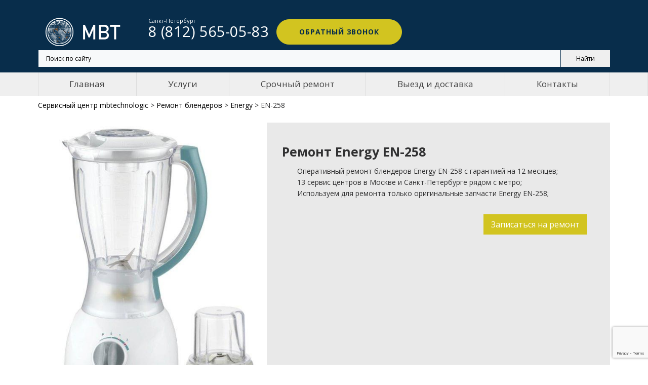

--- FILE ---
content_type: text/html; charset=UTF-8
request_url: https://mbtechnologic.ru/remont-blenderov/energy/en-258
body_size: 12057
content:
<!DOCTYPE html>
<html lang="ru">
<head>
    <meta http-equiv="Content-Type" content="text/html; charset=utf-8"/>
        <title>Ремонт блендеров Energy en-258 в сервисном центре Санкт-Петербурга</title>
    <meta name="title" content="Ремонт блендеров Energy en-258 в сервисном центре Санкт-Петербурга">
<meta name="description" content="Мастера сервисного центра MBTechnologic оперативно выполнят ремонт блендеров Energy en-258. Проверенные комплектующие, бесплатная диагностика, быстрая замена.">

<link href="/mbtechnologic/css/tabs.css?v=1.7" rel="stylesheet">
<script>var inputmask_8b2a4bfb = {"mask":"+7 (999) 999-99-99"};</script>    <meta name="viewport" content="width=device-width"/>

<!-- Google Tag Manager -->
<script>(function(w,d,s,l,i){w[l]=w[l]||[];w[l].push({'gtm.start':
new Date().getTime(),event:'gtm.js'});var f=d.getElementsByTagName(s)[0],
j=d.createElement(s),dl=l!='dataLayer'?'&l='+l:'';j.async=true;j.src=
'https://www.googletagmanager.com/gtm.js?id='+i+dl;f.parentNode.insertBefore(j,f);
})(window,document,'script','dataLayer','GTM-5WSDS8D');</script>
<!-- End Google Tag Manager -->
    
    <link rel="SHORTCUT ICON" type="image/x-icon" href="/mbtechnologic/img/favicon.ico">
    <link href="https://fonts.googleapis.com/css?family=Exo+2:300,400,400i,700&amp;subset=cyrillic" rel="stylesheet"
          type="text/css"/>
    <link rel="stylesheet" type="text/css"
          href="//fonts.googleapis.com/css?family=Open+Sans:400,700,400italic,600italic,900">
    <link href="/mbtechnologic/css/main_v2.css?v=1.84" rel="stylesheet" type="text/css">
    <link href="/mbtechnologic/css/menu.css?v=1.6" rel="stylesheet" type="text/css">
    <link href="/mbtechnologic/css/articles.css?v=1.42" rel="stylesheet" type="text/css">
    <link href="/mbtechnologic/css/reviews.css?v=1.4" rel="stylesheet" type="text/css">

    
    <link href="https://mbtechnologic.ru/remont-blenderov/energy/en-258" rel="canonical">


    <meta name="yandex-verification" content="e3a68991f20ce3ae"/>
    <meta name="google-site-verification" content="s67gTrE5MgwmSv8BlDuXMCZJNL1G42fRhZxpMTZqj4I"/>


    
</head>
<body>

<!-- Yandex.Metrika counter -->
<script type="text/javascript" >
   (function(m,e,t,r,i,k,a){m[i]=m[i]||function(){(m[i].a=m[i].a||[]).push(arguments)};
   m[i].l=1*new Date();k=e.createElement(t),a=e.getElementsByTagName(t)[0],k.async=1,k.src=r,a.parentNode.insertBefore(k,a)})
   (window, document, "script", "https://mc.yandex.ru/metrika/tag.js", "ym");

   ym(57671224, "init", {
        clickmap:true,
        trackLinks:true,
        accurateTrackBounce:true,
        webvisor:true
   });
</script>
<noscript><div><img src="https://mc.yandex.ru/watch/57671224" style="position:absolute; left:-9999px;" alt="" /></div></noscript>
<!-- /Yandex.Metrika counter -->


<!-- Google Tag Manager (noscript) -->
<noscript><iframe src="https://www.googletagmanager.com/ns.html?id=GTM-5WSDS8D"
height="0" width="0" style="display:none;visibility:hidden"></iframe></noscript>
<!-- End Google Tag Manager (noscript) -->


<div class="page">
        <header class="page-head">
        <!-- RD Navbar-->
        <div class="rd-navbar-wrap">
            <nav class="rd-navbar rd-navbar-minimal rd-navbar-dark rd-navbar-original rd-navbar-static"
                 data-layout="rd-navbar-fixed" data-sm-layout="rd-navbar-fixed" data-md-device-layout="rd-navbar-fixed"
                 data-md-layout="rd-navbar-fixed" data-lg-layout="rd-navbar-static"
                 data-lg-device-layout="rd-navbar-static">
                <div class="uk-container uk-container-center">
                <div class="rd-navbar-inner">
                    <!-- RD Navbar Panel-->
                    <div class="rd-navbar-panel">
                        <!-- RD Navbar Toggle-->
                        <button class="rd-navbar-toggle toggle-original" data-rd-navbar-toggle=".rd-navbar-outer-panel">
                            <span></span></button>
                        <!-- RD Navbar Brand-->
                        <a class="rd-navbar-brand" href="/" style="top: 8px;">
                            <div class="rd-navbar-fixed--hidden">
                                <img alt="Сервисный центр Mbtechnologic"
                                     src="/mbtechnologic/img/logo-mbt-w.png" width="180"
                                     height="40">
                            </div>
                            <div class="rd-navbar-fixed--visible"><img
                                        src="/mbtechnologic/img/logo-mbt-b.png" alt=""
                                        width="151" height="38">
                            </div>
                        </a>


                        <div class="rd-navbar-phone">
                            <span>
                                Спб:
                                <a href="tel:+78125650583"><span>8 (812) 565-05-83</span></a>
                            </span>
                                                    </div>

                    </div>
                    <div class="rd-navbar-outer-panel toggle-original-elements" itemscope="" itemtype="http://schema.org/Organization">
                        <meta itemprop="name" content="mbtechnologic">
                        <!-- <div class="address-container">
                            <div class="address" >
                                <p itemprop="address" itemscope="" itemtype="http://schema.org/PostalAddress">
                                    <span itemprop="addressLocality">Санкт-Петербург</span>,
                                    <span itemprop="streetAddress">Спасский переулок 5, подъезд 2.</span>
                                </p>
                                <div>Пн-Вс: 10:00-21:00</div>
                            </div>

                            <div class="address" >
                                <p itemprop="address" itemscope="" itemtype="http://schema.org/PostalAddress">
                                    <span itemprop="addressLocality">Москва, Ореховый бульвар</span> ,
                                    <span itemprop="streetAddress">15, ТЦ "Галерея Водолей", этаж 1.</span>
                                </p>
                                <div>Пн-Вс: 10:00-21:00</div>
                            </div>
                        </div> -->
                        <div class="rd-navbar-nav-wrap">
                            <div class="nav-wrapper">
                                <nav role="navigation" class="rd-navbar__menu">
                                    <div class="nav-toggle">
                                        <span class="nav-back"></span>
                                        <span class="nav-title">Меню</span>
                                        <span class="nav-close"></span>
                                    </div>
                                    <ul>
                                        <li class="navigation-item"><a href="">Главная</a></li>
                                        <li class="navigation-item has-dropdown">
                                            <a href="#">Услуги</a>
                                            
<ul>
		    <li><a href="/remont-apparatov-dlya-manikyura-i-pedikyura">Ремонт аппаратов для маникюра</a></li>
    	    <li><a href="/remont-aerogriley">Ремонт аэрогрилей</a></li>
    	    <li><a href="/remont-blenderov">Ремонт блендеров</a></li>
    	    <li><a href="/remont-vakuumnyh-upakovshcikov">Ремонт вакууматоров и ресторанной техники</a></li>
    	    <li><a href="/remont-vibromassazherov">Ремонт вибромассажеров</a></li>
    	    <li><a href="/remont-gladilnyh-sistem">Ремонт гладильных систем</a></li>
    	    <li><a href="/remont-degidratorov">Ремонт дегидраторов</a></li>
    	    <li><a href="/remont-duhovyh-shkafov">Ремонт духового шкафа</a></li>
    	    <li><a href="/remont-ionizatorov">Ремонт ионизаторов</a></li>
    	    <li><a href="/remont-irrigatorov">Ремонт ирригаторов</a></li>
    	    <li><a href="/remont-yogurtnic">Ремонт йогуртниц</a></li>
    	    <li><a href="/remont-kofevarok">Ремонт кофеварок</a></li>
    	    <li><a href="/remont-kofemashin">Ремонт кофемашин</a></li>
    	    <li><a href="/remont-kofemolok-elektricheskih">Ремонт кофемолок электрических</a></li>
    	    <li><a href="/remont-kuhonnyh-vytyazhek">Ремонт кухонной вытяжки</a></li>
    	    <li><a href="/remont-kuhonnyh-plit">Ремонт кухонной плиты</a></li>
    	    <li><a href="/remont-kuhonnyh-vesov">Ремонт кухонных весов</a></li>
    	    <li><a href="/remont-kuhonnyh-kombaynov">Ремонт кухонных комбайнов</a></li>
    	    <li><a href="/remont-mashinok-dlya-strizhki-volos">Ремонт машинок для стрижки волос</a></li>
    	    <li><a href="/remont-mashinok-dlya-udaleniya-katyshkov">Ремонт машинок для удаления катышков</a></li>
    	    <li><a href="/remont-meteostanciy">Ремонт метеостанций</a></li>
    	    <li><a href="/remont-mikrovolnovyh-pechey">Ремонт микроволновых печей</a></li>
    	    <li><a href="/remont-mikserov">Ремонт миксеров</a></li>
    	    <li><a href="/remont-minipechej">Ремонт мини-печей</a></li>
    	    <li><a href="/remont-multivarok">Ремонт мультиварок</a></li>
    	    <li><a href="/remont-myasorubok-elektricheskih">Ремонт мясорубок электрических</a></li>
    	    <li><a href="/remont-napolnyh-vesov">Ремонт напольных весов</a></li>
    	    <li><a href="/remont-overlokov">Ремонт оверлоков</a></li>
    	    <li><a href="/remont-osushiteley-vozduha">Ремонт осушителей воздуха</a></li>
    	    <li><a href="/remont-otopitelnyh-kotlov">Ремонт отопительного котла</a></li>
    	    <li><a href="/remont-otparivateley">Ремонт отпаривателей</a></li>
    	    <li><a href="/remont-parovarok">Ремонт пароварок</a></li>
    	    <li><a href="/remont-parogeneratorov">Ремонт парогенераторов</a></li>
    	    <li><a href="/remont-paroochistiteley">Ремонт пароочистителей</a></li>
    	    <li><a href="/remont-posudomoek">Ремонт посудомойки</a></li>
    	    <li><a href="/remont-pylesosov">Ремонт пылесосов</a></li>
    	    <li><a href="/remont-robotov-pylesosov">Ремонт роботов-пылесосов</a></li>
    	    <li><a href="/remont-slayserov">Ремонт слайсеров</a></li>
    	    <li><a href="/remont-sokovyzhimalkok-elektricheskih">Ремонт соковыжималок электрических</a></li>
    	    <li><a href="/remont-stiralnyh-mashin">Ремонт стиральной машины</a></li>
    	    <li><a href="/remont-termopotov">Ремонт термопотов</a></li>
    	    <li><a href="/remont-tosterov">Ремонт тостеров</a></li>
    	    <li><a href="/remont-uvlazhniteley-vozduha">Ремонт увлажнителей воздуха</a></li>
    	    <li><a href="/remont-utyugov">Ремонт утюгов</a></li>
    	    <li><a href="/remont-fenov-i-priborov-dlya-ukladki">Ремонт фенов</a></li>
    	    <li><a href="/remont-frityurnic">Ремонт фритюрниц</a></li>
    	    <li><a href="/remont-hlebopechek">Ремонт хлебопечек</a></li>
    	    <li><a href="/remont-holodilnikov">Ремонт холодильника</a></li>
    	    <li><a href="/remont-shveynyh-mashinok">Ремонт швейных машинок</a></li>
    	    <li><a href="/remont-shrederov">Ремонт шредеров</a></li>
    	    <li><a href="/remont-elektricheskih-zubnyh-shcetok">Ремонт электрических зубных щеток</a></li>
    	    <li><a href="/remont-elektrobritv-muzhskih">Ремонт электробритв мужских</a></li>
    	    <li><a href="/remont-elektrogriley">Ремонт электрогрилей</a></li>
    	    <li><a href="/remont-elektrochaynikov">Ремонт электрочайников</a></li>
    	    <li><a href="/remont-epilyatorov">Ремонт эпиляторов</a></li>
    </ul>                                        </li>
                                        <li class="navigation-item"><a href="/srochnyy-remont">Срочный ремонт</a></li>
                                        <li class="navigation-item"><a href="/dostavka">Выезд и доставка</a></li>
                                        <li class="navigation-item"><a href="/contacts">Контакты</a></li>
                                        <li class="navigation-contacts">
                                            
                                                <div class="uk-text-large k-text-bold phone offset-top-18 text-center">
                                                    <a href="tel:+78125650583" itemprop="telephone"><span>8 (812) 565-05-83</span></a>
                                                                                                    </div>
                                                <div class="mob-address offset-top-18">
                                                    <p>
                                                        <span>Санкт-Петербург,</span> 
                                                        <span>Спасский переулок 5, подъезд 2;</span>
                                                        <span>Загородный проспект, 17.</span>
                                                    </p>
                                                </div>
                                                <div class="offset-top-18 worktime">
                                                    <div>Пн-Вс: 10:00-20:00</div>
                                                </div>
                                                
                                                <a href="#callback-form" class="callback-trigger btn btn-warning offset-top-18">Обратный
                                                    звонок</a>
                                            
                                        </li>
                                    </ul>
                                </nav>
                            </div>
                            <!-- RD Navbar Nav-->
                            <!-- <ul class="rd-navbar-nav uk-flex uk-flex-space-between uk-flex-nowrap menu">
                                <li class="active"><a href="/">Главная</a></li>
                                <li><a href="#">Услуги</a></li>
                                <li><a href="/srochnyy-remont">Срочный ремонт</a></li>
                                <li><a href="/dostavka">Выезд и доставка</a></li>
                                <li><a href="/contacts">Контакты</a></li>
                            </ul> -->
                        </div>
                        <div class="rd-navbar-aside toggle-original-elements">
                            <div class="rd-navbar-aside-toggle toggle-original"
                                 data-rd-navbar-toggle=".rd-navbar-aside"><span></span></div>
                            <div class="rd-navbar-aside-content header-phone">
                                <div class="uk-text-large k-text-bold phone header-phone__container">
                                    <div class="header-phone__item">
                                        <span class="uk-text-small">Санкт-Петербург</span>
                                        <a href="tel:+78125650583"><span>8 (812) 565-05-83</span></a>    
                                    </div>
                                                                    </div>
                                <div class="mob-address offset-top-18">
                                    <p>Санкт-Петербург, Спасский переулок 5, подъезд 2.</p>
                                </div>
                                <div class="offset-top-18 worktime">
                                    <div>Пн-Вс: 10:00-21:00</div>
                                </div>
                                                                <a href="#callback-form" class="callback-trigger btn btn-warning offset-top-18">Обратный
                                    звонок</a>
                            </div>
                        </div>
                    </div>
                </div>
                <div class="shell search-block">
                    <div class="ya-site-form ya-site-form_inited_no"
                         data-bem="{&quot;action&quot;:&quot;https://mbtechnologic.ru/search&quot;,&quot;arrow&quot;:false,&quot;bg&quot;:&quot;#f66d00&quot;,&quot;fontsize&quot;:12,&quot;fg&quot;:&quot;#000000&quot;,&quot;language&quot;:&quot;ru&quot;,&quot;logo&quot;:&quot;rb&quot;,&quot;publicname&quot;:&quot;MbTechnologic.ru&quot;,&quot;suggest&quot;:true,&quot;target&quot;:&quot;_self&quot;,&quot;tld&quot;:&quot;ru&quot;,&quot;type&quot;:2,&quot;usebigdictionary&quot;:true,&quot;searchid&quot;:2384904,&quot;input_fg&quot;:&quot;#000000&quot;,&quot;input_bg&quot;:&quot;#f7f9fa&quot;,&quot;input_fontStyle&quot;:&quot;normal&quot;,&quot;input_fontWeight&quot;:&quot;normal&quot;,&quot;input_placeholder&quot;:&quot;Поиск по сайту&quot;,&quot;input_placeholderColor&quot;:&quot;#000000&quot;,&quot;input_borderColor&quot;:&quot;#333333&quot;}">
                        <form action="https://yandex.ru/search/site/" method="get" target="_self"
                              accept-charset="utf-8"><input
                                    type="hidden" name="searchid" value="2384904"/><input type="hidden" name="l10n"
                                                                                          value="ru"/><input
                                    type="hidden" name="reqenc" value=""/><input type="search" name="text"
                                                                                 value=""/><input
                                    type="submit"
                                    value="Найти"/>
                        </form>
                    </div>
                    <style type="text/css">.ya-page_js_yes .ya-site-form_inited_no {
                            display: none;
                        }</style>
                    <script type="text/javascript">(function (w, d, c) {
                            var s = d.createElement('script'), h = d.getElementsByTagName('script')[0],
                                e = d.documentElement;
                            if ((' ' + e.className + ' ').indexOf(' ya-page_js_yes ') === -1) {
                                e.className += ' ya-page_js_yes';
                            }
                            s.type = 'text/javascript';
                            s.async = true;
                            s.charset = 'utf-8';
                            s.src = (d.location.protocol === 'https:' ? 'https:' : 'http:') + '//site.yandex.net/v2.0/js/all.js';
                            h.parentNode.insertBefore(s, h);
                            (w[c] || (w[c] = [])).push(function () {
                                Ya.Site.Form.init()
                            })
                        })(window, document, 'yandex_site_callbacks');</script>
                </div>
            </div>
            </nav>
        </div>
    </header>
    <div class="sr-navigation uk-hidden-small">
        <div class="uk-container-center uk-container">
            <ul class="uk-flex uk-flex-nowrap menu-ul">
                <li><a href="/">Главная</a></li>
                <li>
                    <a href="#">Услуги</a>
                    <div class="menu-ul__sub">
                            

    <div class="uk-flex">

        
            <div class="col-sm-4">

                
                    <a href="/remont-apparatov-dlya-manikyura-i-pedikyura">Ремонт аппаратов для маникюра</a>

                
                    <a href="/remont-aerogriley">Ремонт аэрогрилей</a>

                
                    <a href="/remont-blenderov">Ремонт блендеров</a>

                
                    <a href="/remont-vakuumnyh-upakovshcikov">Ремонт вакууматоров и ресторанной техники</a>

                
                    <a href="/remont-vibromassazherov">Ремонт вибромассажеров</a>

                
                    <a href="/remont-gladilnyh-sistem">Ремонт гладильных систем</a>

                
                    <a href="/remont-degidratorov">Ремонт дегидраторов</a>

                
                    <a href="/remont-duhovyh-shkafov">Ремонт духового шкафа</a>

                
                    <a href="/remont-ionizatorov">Ремонт ионизаторов</a>

                
                    <a href="/remont-irrigatorov">Ремонт ирригаторов</a>

                
                    <a href="/remont-yogurtnic">Ремонт йогуртниц</a>

                
                    <a href="/remont-kofevarok">Ремонт кофеварок</a>

                
                    <a href="/remont-kofemashin">Ремонт кофемашин</a>

                
                    <a href="/remont-kofemolok-elektricheskih">Ремонт кофемолок электрических</a>

                
            </div>
            
        
            <div class="col-sm-4">

                
                    <a href="/remont-kuhonnyh-vytyazhek">Ремонт кухонной вытяжки</a>

                
                    <a href="/remont-kuhonnyh-plit">Ремонт кухонной плиты</a>

                
                    <a href="/remont-kuhonnyh-vesov">Ремонт кухонных весов</a>

                
                    <a href="/remont-kuhonnyh-kombaynov">Ремонт кухонных комбайнов</a>

                
                    <a href="/remont-mashinok-dlya-strizhki-volos">Ремонт машинок для стрижки волос</a>

                
                    <a href="/remont-mashinok-dlya-udaleniya-katyshkov">Ремонт машинок для удаления катышков</a>

                
                    <a href="/remont-meteostanciy">Ремонт метеостанций</a>

                
                    <a href="/remont-mikrovolnovyh-pechey">Ремонт микроволновых печей</a>

                
                    <a href="/remont-mikserov">Ремонт миксеров</a>

                
                    <a href="/remont-minipechej">Ремонт мини-печей</a>

                
                    <a href="/remont-multivarok">Ремонт мультиварок</a>

                
                    <a href="/remont-myasorubok-elektricheskih">Ремонт мясорубок электрических</a>

                
                    <a href="/remont-napolnyh-vesov">Ремонт напольных весов</a>

                
                    <a href="/remont-overlokov">Ремонт оверлоков</a>

                
            </div>
            
        
            <div class="col-sm-4">

                
                    <a href="/remont-osushiteley-vozduha">Ремонт осушителей воздуха</a>

                
                    <a href="/remont-otopitelnyh-kotlov">Ремонт отопительного котла</a>

                
                    <a href="/remont-otparivateley">Ремонт отпаривателей</a>

                
                    <a href="/remont-parovarok">Ремонт пароварок</a>

                
                    <a href="/remont-parogeneratorov">Ремонт парогенераторов</a>

                
                    <a href="/remont-paroochistiteley">Ремонт пароочистителей</a>

                
                    <a href="/remont-posudomoek">Ремонт посудомойки</a>

                
                    <a href="/remont-pylesosov">Ремонт пылесосов</a>

                
                    <a href="/remont-robotov-pylesosov">Ремонт роботов-пылесосов</a>

                
                    <a href="/remont-slayserov">Ремонт слайсеров</a>

                
                    <a href="/remont-sokovyzhimalkok-elektricheskih">Ремонт соковыжималок электрических</a>

                
                    <a href="/remont-stiralnyh-mashin">Ремонт стиральной машины</a>

                
                    <a href="/remont-termopotov">Ремонт термопотов</a>

                
                    <a href="/remont-tosterov">Ремонт тостеров</a>

                
            </div>
            
        
            <div class="col-sm-4">

                
                    <a href="/remont-uvlazhniteley-vozduha">Ремонт увлажнителей воздуха</a>

                
                    <a href="/remont-utyugov">Ремонт утюгов</a>

                
                    <a href="/remont-fenov-i-priborov-dlya-ukladki">Ремонт фенов</a>

                
                    <a href="/remont-frityurnic">Ремонт фритюрниц</a>

                
                    <a href="/remont-hlebopechek">Ремонт хлебопечек</a>

                
                    <a href="/remont-holodilnikov">Ремонт холодильника</a>

                
                    <a href="/remont-shveynyh-mashinok">Ремонт швейных машинок</a>

                
                    <a href="/remont-shrederov">Ремонт шредеров</a>

                
                    <a href="/remont-elektricheskih-zubnyh-shcetok">Ремонт электрических зубных щеток</a>

                
                    <a href="/remont-elektrobritv-muzhskih">Ремонт электробритв мужских</a>

                
                    <a href="/remont-elektrogriley">Ремонт электрогрилей</a>

                
                    <a href="/remont-elektrochaynikov">Ремонт электрочайников</a>

                
                    <a href="/remont-epilyatorov">Ремонт эпиляторов</a>

                
            </div>
            
        
    </div>

                    </div>
                </li>
                <li><a href="/srochnyy-remont">Срочный ремонт</a></li>
                <li><a href="/dostavka">Выезд и доставка</a></li>
                <li><a href="/contacts">Контакты</a></li>
            </ul>
        </div>

    </div>
    <div class="page-wrapper">
        
<div class="sr-main target">
    <div class="uk-container-center uk-container">
        <div class="breadcrumb" itemscope itemtype="http://schema.org/BreadcrumbList">
    <span itemprop="itemListElement" itemscope itemtype="http://schema.org/ListItem">
        <a itemscope itemid="https://mbtechnologic.ru/" itemtype="http://schema.org/Thing" itemprop="item" href="/"><span itemprop="name">Сервисный центр mbtechnologic</span></a> &gt;
        <meta itemprop="position" content="0" />
    </span>
    <i class="icofont-curved-right"></i>
                        
                    
            <span itemprop="itemListElement" itemscope itemtype="http://schema.org/ListItem">
                <a itemscope itemtype="http://schema.org/Thing" itemprop="item" itemid="/remont-blenderov" href="/remont-blenderov"><span itemprop="name">Ремонт блендеров</span></a> &gt;
                <meta itemprop="position" content="1" />
            </span>
            <i class="icofont-curved-right"></i>
                        
                        
                    
                    
            <span itemprop="itemListElement" itemscope itemtype="http://schema.org/ListItem">
                <a itemscope itemtype="http://schema.org/Thing" itemprop="item" itemid="/remont-blenderov/energy" href="/remont-blenderov/energy"><span itemprop="name">Energy</span></a> &gt;
                <meta itemprop="position" content="2" />
            </span>
            <i class="icofont-curved-right"></i>
                        
                        
                    
                        
            <span itemprop="itemListElement" itemscope itemtype="http://schema.org/ListItem">
                <span itemscope itemtype="http://schema.org/Thing" itemprop="item"><span itemprop="name">EN-258</span></span>
                <meta itemprop="position" content="3" />
            </span>
                        
    </div>        <div class="uk-grid uk-margin-remove" itemscope itemtype="http://schema.org/Product">
            <div class="uk-width-medium-4-10 ">
                <img alt="Energy EN-258" src="/uploads/images/new_products/100413/12568759.jpeg" class="uk-margin-top uk-align-center" itemprop="image">
            </div>
            <div class="uk-width-medium-6-10 whiteblock">
                <h1 itemprop="name">Ремонт Energy EN-258</h1>
                <span itemprop="description">
                                            <ul>
                            <li>Оперативный ремонт блендеров Energy EN-258 с гарантией на 12 месяцев;</li>
                            <li>13 сервис центров в Москве и Санкт-Петербурге рядом с метро;</li>
                            <li>Используем для ремонта только оригинальные запчасти Energy EN-258;</li>
                        </ul>
                                    </span>
                <p class="textPrice" itemprop="offers" itemscope itemtype="http://schema.org/Offer">
                    <span itemprop="priceSpecification" itemscope itemtype="http://schema.org/PriceSpecification">
                        <meta itemprop="priceCurrency" content="RUB"/>
                        <meta itemprop="price" content="500">
                    </span>
                    <span class="uk-align-right">
                        <a href="#callback-form" class="callback-trigger uk-button uk-button-large uk-button-success uk-margin-right">Записаться на ремонт</a>
                    </span>
                </p>
            </div>
        </div>
    </div>
</div>
<div class="sr-content">
    <div class="uk-container-center uk-container uk-margin-bottom">
        <div class="uk-flex sr-contetnt-block uk-margin-top sr-content-main">
            <div class="uk-width-large-7-10 sr-content-white ">
                
                <!--<h2>Прайс на ремонт аэрогрилей</h2>
                <table class="priceTable uk-table uk-table-hover uk-table-striped services">
   
                    <tr class="uk-text-small table-name active">
                        <th>Наименование услуги</th>
                        <th class="uk-text-center">Время ремонта, мин</th>
                        <th class="uk-text-center">Цена, руб</th>
                    </tr>
                    <tr itemprop="offers" itemscope="" itemtype="http://schema.org/AggregateOffer" class="active">
                        <td class="serv-title" itemprop="name">Диагностика</td>
                        <td class="uk-text-center" itemprop="description">от 30 мин</td>
                        <td class="uk-text-center" itemprop="price">0 р.</td>
                    </tr>
                    <tr itemprop="offers" itemscope="" itemtype="http://schema.org/AggregateOffer" class="active">
                        <td class="serv-title" itemprop="name">Чистка</td>
                        <td class="uk-text-center" itemprop="description">от 30 мин</td>
                        <td class="uk-text-center" itemprop="price">700 р.</td>
                    </tr>
                    <tr itemprop="offers" itemscope="" itemtype="http://schema.org/AggregateOffer" class="active">
                        <td class="serv-title" itemprop="name">Замена сетевого шнура</td>
                        <td class="uk-text-center" itemprop="description">от 30 мин</td>
                        <td class="uk-text-center" itemprop="price">900 р.</td>
                    </tr>
                    <tr itemprop="offers" itemscope="" itemtype="http://schema.org/AggregateOffer" class="active">
                        <td class="serv-title" itemprop="name">Замена светодиода</td>
                        <td class="uk-text-center" itemprop="description">от 30 мин</td>
                        <td class="uk-text-center" itemprop="price">от 700 р.</td>
                    </tr>
                    <tr itemprop="offers" itemscope="" itemtype="http://schema.org/AggregateOffer" class="active">
                        <td class="serv-title" itemprop="name">Замена термопредохранителя</td>
                        <td class="uk-text-center" itemprop="description">от 30 мин</td>
                        <td class="uk-text-center" itemprop="price">1000 р.</td>
                    </tr>
                    <tr itemprop="offers" itemscope="" itemtype="http://schema.org/AggregateOffer" class="active">
                        <td class="serv-title" itemprop="name">Замена выключателя</td>
                        <td class="uk-text-center" itemprop="description">от 40 мин</td>
                        <td class="uk-text-center" itemprop="price">900 р.</td>
                    </tr>
                    <tr itemprop="offers" itemscope="" itemtype="http://schema.org/AggregateOffer" class="active">
                        <td class="serv-title" itemprop="name">Замена ручки</a></td>
                        <td class="uk-text-center" itemprop="description">от 40 мин</td>
                        <td class="uk-text-center" itemprop="price">800 р.</td>
                    </tr>
                    <tr itemprop="offers" itemscope="" itemtype="http://schema.org/AggregateOffer" class="active">
                        <td class="serv-title" itemprop="name">Замена электродвигателя</td>
                        <td class="uk-text-center" itemprop="description">от 1 часа</td>
                        <td class="uk-text-center" itemprop="price">1200 р.</td>
                    </tr>
                    <tr itemprop="offers" itemscope="" itemtype="http://schema.org/AggregateOffer" class="active">
                        <td class="serv-title" itemprop="name">Замена нагревательного элемента</td>
                        <td class="uk-text-center" itemprop="description">от 1 часа</td>
                        <td class="uk-text-center" itemprop="price">1000 р.</td>
                    </tr>
                    <tr itemprop="offers" itemscope="" itemtype="http://schema.org/AggregateOffer" class="active">
                        <td class="serv-title" itemprop="name">Ремонт платы управления</td>
                        <td class="uk-text-center" itemprop="description">от 1 часа</td>
                        <td class="uk-text-center" itemprop="price">от 900 р.</td>
                    </tr>
                    <tr itemprop="offers" itemscope="" itemtype="http://schema.org/AggregateOffer" class="active">
                        <td class="serv-title" itemprop="name">Замена циферблата</td>
                        <td class="uk-text-center" itemprop="description">от 1 часа</td>
                        <td class="uk-text-center" itemprop="price">800 р.</td>
                    </tr>
                </table>-->
                <ul class="nav nav-tabs nav-tabs__horz" role="tablist">
                    <li role="presentation">
                        <a href="#tab__1" class="active" role="tab" data-toggle="tab">Прайс на ремонт блендеров</a>
                    </li>
                                                                <li role="presentation" class="">
                        <a href="#tab__2" role="tab" data-toggle="tab">Характеристики Energy EN-258</a>
                    </li>
                                     </ul>
                <div class="tab-content">
                    <div role="tabpanel" class="tab-pane active" id="tab__1">
                        <table class="priceTable uk-table uk-table-hover uk-table-striped services">
    <tbody>
        <tr class="uk-text-small table-name">
            <th>Наименование услуги</th>
            <th class="uk-text-center">Время ремонта, мин</th>
            <th class="uk-text-center">Цена, руб *</th>
        </tr>

        
                            <tr >
                <td class="serv-title" >
                                            Диагностика                                    </td>
                <td class="uk-text-center">30 мин</td>
                <td class="uk-text-center">0 р.</td>
            </tr>
                            <tr >
                <td class="serv-title" >
                                            Замена кабеля питания                                    </td>
                <td class="uk-text-center">от 30 мин</td>
                <td class="uk-text-center">900 р.</td>
            </tr>
                            <tr >
                <td class="serv-title" >
                                            Замена кнопки включения                                    </td>
                <td class="uk-text-center">от 1 часа</td>
                <td class="uk-text-center">1200 р.</td>
            </tr>
                            <tr >
                <td class="serv-title" >
                                            Замена коплера                                    </td>
                <td class="uk-text-center">от 1 часа</td>
                <td class="uk-text-center">1500 р.</td>
            </tr>
                            <tr >
                <td class="serv-title" >
                                            Замена переключателя                                    </td>
                <td class="uk-text-center">от 1 часа</td>
                <td class="uk-text-center">1000 р.</td>
            </tr>
                            <tr >
                <td class="serv-title" >
                                            Замена платы управления                                    </td>
                <td class="uk-text-center">от 1 часа</td>
                <td class="uk-text-center">1000 р.</td>
            </tr>
                            <tr >
                <td class="serv-title" >
                                            Замена подшипника                                    </td>
                <td class="uk-text-center">от 1 часа</td>
                <td class="uk-text-center">от 1000 р.</td>
            </tr>
                            <tr >
                <td class="serv-title" >
                                            Замена привода                                    </td>
                <td class="uk-text-center">от 1 часа</td>
                <td class="uk-text-center">1500 р.</td>
            </tr>
                            <tr >
                <td class="serv-title" >
                                            Замена термостата                                    </td>
                <td class="uk-text-center">от 1 часа</td>
                <td class="uk-text-center">1200 р.</td>
            </tr>
                            <tr >
                <td class="serv-title" >
                                            Замена шестерней редуктора                                    </td>
                <td class="uk-text-center">от 1 часа</td>
                <td class="uk-text-center">1500 р.</td>
            </tr>
                            <tr >
                <td class="serv-title" >
                                            Замена щеток                                    </td>
                <td class="uk-text-center">от 1 часа</td>
                <td class="uk-text-center">1000 р.</td>
            </tr>
                            <tr >
                <td class="serv-title" >
                                            Ремонт мотора                                    </td>
                <td class="uk-text-center">от 1 часа</td>
                <td class="uk-text-center">от 1000 р.</td>
            </tr>
                            <tr >
                <td class="serv-title" >
                                            Ремонт платы управления                                    </td>
                <td class="uk-text-center">от 1 часа</td>
                <td class="uk-text-center">1200 р.</td>
            </tr>
                            <tr >
                <td class="serv-title" >
                                            Ремонт регулятора                                    </td>
                <td class="uk-text-center">от 30 мин</td>
                <td class="uk-text-center">от 800 р.</td>
            </tr>
                            <tr >
                <td class="serv-title" >
                                            Ремонт цепи питания                                    </td>
                <td class="uk-text-center">от 1 часа</td>
                <td class="uk-text-center">от 1000 р.</td>
            </tr>
                            <tr >
                <td class="serv-title" >
                                            Смазка редуктора                                    </td>
                <td class="uk-text-center">от 30 мин</td>
                <td class="uk-text-center">900 р.</td>
            </tr>
                            <tr >
                <td class="serv-title" >
                                            Чистка                                    </td>
                <td class="uk-text-center">от 30 мин</td>
                <td class="uk-text-center">800 р.</td>
            </tr>
            </tbody>
</table>
<p style="color: gray;font-size: 10px;">* цена указана за работу мастера</p>                    </div>
                    
                    <!-- Характеристики -->

                                            
                        <div role="tabpanel" class="tab-pane" id="tab__2">
                            <table style="width: 100%;">
                                <tbody>
                                    <tr class="uk-text-small table-name"></tr>
                                                                             
                                                                                             

                                                <tr><td>Тип</td><td style="text-align: center;">стационарный</td></tr>
                                                                                             

                                                <tr><td>Максимальная мощность</td><td style="text-align: center;">350 Вт</td></tr>
                                                                                             

                                                <tr><td>Управление</td><td style="text-align: center;">механическое, число скоростей: 2, плавная регулировка скорости</td></tr>
                                                                                                                                                                 
                                                                                             

                                                <tr><td>Дополнительные режимы</td><td style="text-align: center;">импульсный</td></tr>
                                                                                             

                                                <tr><td>Мельничка</td><td style="text-align: center;">есть</td></tr>
                                                                                                                                                                 
                                                                                             

                                                <tr><td>Материал корпуса</td><td style="text-align: center;">пластик</td></tr>
                                                                                             

                                                <tr><td>Материал кувшина</td><td style="text-align: center;">пластик</td></tr>
                                                                                             

                                                <tr><td>Сливной краник</td><td style="text-align: center;">есть</td></tr>
                                                                                             

                                                <tr><td>Отверстие для ингредиентов</td><td style="text-align: center;">есть</td></tr>
                                                                                                                                                        </tbody>
                            </table>
                        </div>
                                    </div>

                
                <h2>Вопросы и ответы</h2>
<ul id="basics" class="cd-faq__group" itemscope itemtype="https://schema.org/FAQPage">

    <li class="cd-faq__item cd-faq__item-visible" itemscope itemprop="mainEntity" itemtype="https://schema.org/Question">
        
        <a class="cd-faq__trigger" href="#0"><span itemprop="name">Сколько времени занимает ремонт блендеров?</span></a>
        <div class="cd-faq__content" itemscope itemprop="acceptedAnswer" itemtype="https://schema.org/Answer">
            <div class="text-component" itemprop="text">
                <p>Ремонт займет от 30 минут. Точное время установит мастер после бесплатной диагностики.</p>
            </div>
        </div>
    </li>

    <li class="cd-faq__item cd-faq__item-visible" itemscope itemprop="mainEntity" itemtype="https://schema.org/Question">
        
        <a class="cd-faq__trigger" href="#0"><span itemprop="name">Как узнать точную стоимость?</span></a>
        <div class="cd-faq__content">
            <div class="text-component" itemscope itemprop="acceptedAnswer" itemtype="https://schema.org/Answer">
                <p itemprop="text">Оставьте заявку через форму обратной связи или позвоните нам. Мастер назовет вам примерную стоимость ремонта. Чтобы узнать точную стоимость, приходите в сервисный центр Mbtechnologic. Специалисты проведут бесплатную диагностику и назовут точную стоимость устранения неисправности.</p>
            </div>
        </div>
    </li>

    <li class="cd-faq__item cd-faq__item-visible" itemscope itemprop="mainEntity" itemtype="https://schema.org/Question">
        
        <a class="cd-faq__trigger" href="#0"><span itemprop="name">Как вызвать курьера?</span></a>
        <div class="cd-faq__content">
            <div class="text-component" itemscope itemprop="acceptedAnswer" itemtype="https://schema.org/Answer">
                <p itemprop="text">Стоимость вызова курьера зависит от габаритов устройства и начинается от 0 руб. Чтобы вызвать курьера для доставки устройства в сервисный центр и узнать точную стоимость, заполните форму или свяжитесь с нами по телефону. Курьер перезвонит вам и уточнит удобное время, чтобы забрать устройство.</p>
            </div>
        </div>
    </li>

    <li class="cd-faq__item cd-faq__item-visible" itemscope itemprop="mainEntity" itemtype="https://schema.org/Question">
        
        <a class="cd-faq__trigger" href="#0"><span itemprop="name">Можно ли оформить доставку после ремонта?</span></a>
        <div class="cd-faq__content">
            <div class="text-component" itemscope itemprop="acceptedAnswer" itemtype="https://schema.org/Answer">
                <p itemprop="text">Да. Стоимость доставки от 200 руб. Точную стоимость вы можете узнать позвонив в сервисный центр.</p>
            </div>
        </div>
    </li>

</ul>

                <div class="target-content-block uk-grid uk-grid-medium form-bid">
    <div class="uk-width-large-4-10 uk-width-medium-1-2 uk-width-small-1-2">
        <p class="uk-text-large text-call"><a href="#callback-form" class="callback-trigger uk-text-success uk-text-bold uk-h3">Запишитесь на ремонт</a></p>
        <p class="uk-margin-bottom">прямо сейчас<br>и получите скидку до 30%</p>
    </div>
    <div class="uk-width-large-4-10 uk-width-medium-1-2 uk-width-small-1-2 uk-text-center">
        <p>Или оставьте заявку по телефону единого сервисного центра mbtechnologic</p>
        
    </div>
    <div class="uk-width-large-2-10 uk-hidden-small uk-hidden-medium"><img src="/mbtechnologic/img/call-center.png" class="imgbottom" /></div>
</div>                                <h2>Ремонт других  блендеров:</h2>
                <form class="manufacturer-search">
    <div class="manufacturer-search__block">
        <i class="icon-search"></i>
        <input type="text" class="manufacturer-search__input" placeholder="Поиск тут">
    </div>
</form>
<div class="manufacturer-list collapseList" itemscope itemtype="http://schema.org/ItemList">
    
        
        <div data-items-name="Energy EN-129" class="manufacturer-list__item collapseList__item" itemprop="itemListElement" itemscope itemtype="http://schema.org/ListItem">
            <span itemprop="position" class="hidden">1</span>
            <a href="/remont-blenderov/energy/en-129" itemprop="url">
                <div class="manufacturer-list__image">
                    <img class="img-responsive" src="/uploads/images/product_149105001648.jpeg" alt="Energy EN-129" itemprop="image">
                </div>
                <div class="manufacturer-list__name" itemprop="name">Energy EN-129</div>
            </a>
        </div>
    
        
        <div data-items-name="Energy EN-259" class="manufacturer-list__item collapseList__item" itemprop="itemListElement" itemscope itemtype="http://schema.org/ListItem">
            <span itemprop="position" class="hidden">2</span>
            <a href="/remont-blenderov/energy/en-259" itemprop="url">
                <div class="manufacturer-list__image">
                    <img class="img-responsive" src="/uploads/images/new_products/100413/12890933.jpeg" alt="Energy EN-259" itemprop="image">
                </div>
                <div class="manufacturer-list__name" itemprop="name">Energy EN-259</div>
            </a>
        </div>
    
        
        <div data-items-name="Energy EN-125" class="manufacturer-list__item collapseList__item" itemprop="itemListElement" itemscope itemtype="http://schema.org/ListItem">
            <span itemprop="position" class="hidden">3</span>
            <a href="/remont-blenderov/energy/en-125" itemprop="url">
                <div class="manufacturer-list__image">
                    <img class="img-responsive" src="/uploads/images/new_products/100413/13223024.jpeg" alt="Energy EN-125" itemprop="image">
                </div>
                <div class="manufacturer-list__name" itemprop="name">Energy EN-125</div>
            </a>
        </div>
    
        
        <div data-items-name="Energy EN-120" class="manufacturer-list__item collapseList__item" itemprop="itemListElement" itemscope itemtype="http://schema.org/ListItem">
            <span itemprop="position" class="hidden">4</span>
            <a href="/remont-blenderov/energy/en-120" itemprop="url">
                <div class="manufacturer-list__image">
                    <img class="img-responsive" src="/uploads/images/new_products/100413/10604472.jpeg" alt="Energy EN-120" itemprop="image">
                </div>
                <div class="manufacturer-list__name" itemprop="name">Energy EN-120</div>
            </a>
        </div>
    
        
        <div data-items-name="Energy EN-125 300W" class="manufacturer-list__item collapseList__item" itemprop="itemListElement" itemscope itemtype="http://schema.org/ListItem">
            <span itemprop="position" class="hidden">5</span>
            <a href="/remont-blenderov/energy/en-125-300w" itemprop="url">
                <div class="manufacturer-list__image">
                    <img class="img-responsive" src="/uploads/images/page_149105001650.jpeg" alt="Energy EN-125 300W" itemprop="image">
                </div>
                <div class="manufacturer-list__name" itemprop="name">Energy EN-125 300W</div>
            </a>
        </div>
    
        
        <div data-items-name="Energy EN-132" class="manufacturer-list__item collapseList__item" itemprop="itemListElement" itemscope itemtype="http://schema.org/ListItem">
            <span itemprop="position" class="hidden">6</span>
            <a href="/remont-blenderov/energy/en-132" itemprop="url">
                <div class="manufacturer-list__image">
                    <img class="img-responsive" src="/uploads/images/new_products/100413/224175233.jpeg" alt="Energy EN-132" itemprop="image">
                </div>
                <div class="manufacturer-list__name" itemprop="name">Energy EN-132</div>
            </a>
        </div>
    
        
        <div data-items-name="Energy EN-126" class="manufacturer-list__item collapseList__item" itemprop="itemListElement" itemscope itemtype="http://schema.org/ListItem">
            <span itemprop="position" class="hidden">7</span>
            <a href="/remont-blenderov/energy/en-126" itemprop="url">
                <div class="manufacturer-list__image">
                    <img class="img-responsive" src="/uploads/images/new_products/100413/13223029.jpeg" alt="Energy EN-126" itemprop="image">
                </div>
                <div class="manufacturer-list__name" itemprop="name">Energy EN-126</div>
            </a>
        </div>
    
        
        <div data-items-name="Energy EN-119" class="manufacturer-list__item collapseList__item" itemprop="itemListElement" itemscope itemtype="http://schema.org/ListItem">
            <span itemprop="position" class="hidden">8</span>
            <a href="/remont-blenderov/energy/en-119" itemprop="url">
                <div class="manufacturer-list__image">
                    <img class="img-responsive" src="/uploads/images/new_products/100413/10470698.jpeg" alt="Energy EN-119" itemprop="image">
                </div>
                <div class="manufacturer-list__name" itemprop="name">Energy EN-119</div>
            </a>
        </div>
        
</div>
<div class="collapseList-action">
        <button type="button" id="collapseListBtn" class="uk-button-large onl-btn">Показать еще</a>
</div>
<div class="error-search">
    <div class="h4">Ничего не найдено.</div>
</div>
            </div>
            <div class="uk-width-large-3-10 sr-content-inertnit">
                <div class="uk-grid uk-grid-medium right-part-new">
                
                    <div class="uk-width-medium-1-1 remont-right-block right-form">
    <div class="uk-panel uk-panel-box uk-panel-box-secondary sr-block-white">
        <p class="online-form">Онлайн заявка</p>
        <form id="main-form" class="form-order" action="/remont-blenderov/energy/en-258" method="post" onsubmit="ym(57671224, &quot;reachGoal&quot;, &quot;one_click&quot;); return true;">        <div class="form-group">
            <div class="form-group field-typesform-phone required">
<input type="tel" id="typesform-phone" class="form-control" name="TypesForm[phone]" placeholder="Номер телефона *" aria-required="true" data-plugin-inputmask="inputmask_8b2a4bfb">
</div>        </div>
        
        <button class="onl-btn">Отправить</button>
        <div class="message" style="color: #000;">
                
                Ваша заявка отправлена! Менеджер свяжется с Вами в ближайшее рабочее время.
                    </div>
        </form>        <p class="onl-descr">Оставьте нам заявку и мы перезвоним вам в течение 15 минут и сделаем скидку до 30%</p>
    </div>
</div>                    <div class="uk-width-medium-1-1 remont-right-block right-form">
                        <div class="uk-panel uk-panel-box uk-panel-box-secondary sr-block-white">
                            <p class="online-form">Способы оплаты</p>
                            <div class="payments">
                                <div class="payments__item">
                                    <img src="/mbtechnologic/img/payment4.png">
                                    <div class="payments__right">
                                        <div class="payments__title">Наличные</div>
                                        <div class="payments__desc">Через терминалы или салоны связи</div>
                                    </div>
                                </div>
                                <div class="payments__item">
                                    <img src="/mbtechnologic/img/payment7.png">
                                    <div class="payments__right">
                                        <div class="payments__title">Безналичный расчет</div>
                                        <div class="payments__desc">Безналичный расчет</div>
                                    </div>
                                </div>
                                <div class="payments__item">
                                    <img src="/mbtechnologic/img/payment2.png">
                                    <div class="payments__right">
                                        <div class="payments__title">Банковские карты</div>
                                        <div class="payments__desc">Visa, MasterCard, Maestro</div>
                                    </div>
                                </div>
                                <div class="payments__item">
                                    <img src="/mbtechnologic/img/payment1.png">
                                    <div class="payments__right">
                                        <div class="payments__title">Яндекс.Деньги</div>
                                        <div class="payments__desc">Со счета или с привязанной карты</div>
                                    </div>
                                </div>
                                <div class="payments__item">
                                    <img src="/mbtechnologic/img/payment3.png">
                                    <div class="payments__right">
                                        <div class="payments__title">Сбербанк Онлайн</div>
                                        <div class="payments__desc">Оплата по sms или Сбербанк онлайн</div>
                                    </div>
                                </div>
                                <div class="payments__item">
                                    <img src="/mbtechnologic/img/payment8.jpg">
                                    <div class="payments__right">
                                        <div class="payments__title">Qiwi</div>
                                        <div class="payments__desc">С кошелька или карты</div>
                                    </div>
                                </div>
                            </div>
                        </div>
                    </div>

<div class="uk-width-medium-1-1 remont-right-block right-form">
    <div class="uk-panel uk-panel-box uk-panel-box-secondary sr-block-white">
        <p class="online-form">Гарантии</p>
        <p>Заказывая ремонт блендеров в сервисном центре MBTechnologic, вы получаете до 1 года гарантии. Если неисправность повторится в течение гарантийного срока, мы проведем повторный ремонт на гарантийной основе.</p>
    </div>
</div>
                    <div class="uk-width-medium-1-1">
                        <div class="sr-right-form">
                            <div class="uk-clearfix head-right-form">
                                <img src="/mbtechnologic/img/call-me.png" class="uk-align-right uk-margin-bottom-remove uk-hidden-small uk-hidden-medium">
                                <p class="uk-text-large">Спб: <a href="tel:88125650583"><span>8 (812) 565-05-83</span></a></p>
                                                                <p class="uk-margin-bottom uk-width-large-5-10">Номер телефона сервисного центра mbtechnologic</p>
                            </div>
                            <hr class="uk-margin-top-remove">
                            <p class="uk-text-large">Задайте вопрос специалисту</p>
                            <p>Получите консультацию специалистов по вопросам ремонта и обслуживания техники mbtechnologic.</p>
                            <form id="main-form" class="uk-form" action="/remont-blenderov/energy/en-258" method="post" onsubmit="ym(57671224, &quot;reachGoal&quot;, &quot;vopros&quot;); return true;"><div class="form-group">
    <div class="form-group field-contactform-name">
<input type="text" id="contactform-name" class="uk-width-1-1 name" name="ContactForm[name]" placeholder="Ваше Имя">
</div></div>
<div class="form-group">
    <div class="form-group field-contactform-phone required">
<input type="tel" id="contactform-phone" class="uk-width-1-1 tel" name="ContactForm[phone]" placeholder="Ваш телефон*" aria-required="true" data-plugin-inputmask="inputmask_8b2a4bfb">
</div></div>
<div class="form-group">
    <div class="form-group field-contactform-comment">
<textarea id="contactform-comment" class="uk-width-1-1" name="ContactForm[comment]" rows="5" cols="30" placeholder="Ваш вопрос"></textarea>
</div></div>

<div class="form-group field-contactform-recaptcha" style="display: none">
<input type="hidden" id="contactform-recaptcha" class="form-control" name="ContactForm[reCaptcha]">
</div>        
<div class="form-group">
    <button class="uk-button button-right-form uk-button-large">Задать вопрос</button>
</div>
<div class="message" style="color: #fff;">
      
        Ваш вопрос отправлен, спасибо, мы свяжемся с вами в ближайшее время.
    </div>
</form>                        </div>
                    </div>
                </div>
            </div>
        </div>
    </div>
</div>
    </div>
    <!-- Page Footer-->
    <footer class="page-foot bg-gray-dark">
        <div class="uk-container uk-container-center">
            <div class="range">
                <div class="col-xs-12 col-sm-3">
                    <div class="brand-wrap"><a class="brand" href="/"><img src="/mbtechnologic/img/logo-mbt-w.png" alt="" width="200" height="70"/></a></div>
                </div>
                <div class="col-xs-12 col-sm-6">
                    <div class="h5-variant-1">Сервис</div>
                    <hr>
                    <div class="range" style="margin-top:0">
                        <div class="col-xs-12 col-sm-6">
                            <p><a href="/diagnostika">Диагностика</a></p>
                            <p><a href="/dostavka">Выезд и доставка</a></p>
                            <p><a href="/srochnyy-remont">Срочный ремонт</a></p>
                        </div>
                        <div class="col-xs-12 col-sm-6">
                            <p><a href="/detali">Комплектующие</a></p>
                            <p><a href="/reviews">Отзывы</a></p>
                            <p><a href="/contacts">Контакты</a></p>
                        </div>
                    </div>
                    
                    
                    
                    
                </div>
                <div class="col-xs-12 col-sm-3">
                    <div class="h5-variant-1">Свяжитесь с нами</div>
                    <hr>
                    <div class="range" style="margin-top: 0">
                        <div class="col-xs-12">
                            <div class="unit-body">
                                <p>Санкт-Петербург</p>
                                <p>
                                    Спасский переулок 5, подъезд 2;</br>
                                    Загородный проспект, 17.</br>
                                    Пн-Вс: 10:00-21:00</br>
                                    <a href="tel:+78125650583">8 (812) 565-05-83</a>
                                </p>
                            </div>
                        </div>
                                            </div>
                </div>
            </div>
        </div>
    </footer>
    <div class="twtxt">
        <div class="uk-container-center uk-container uk-contrast">
            <p class="uk-text-small col-sm-4 col-xs-12 offset-top-10"><span
                        class="tdlogin">© 2026                    СЕРВИСНЫЙ ЦЕНТР</span><br/><span class="uslugi"></span>mbtechnologic.ru</p>
            <div class="descrip col-sm-8 col-xs-12">
                <a href="#agreement-popup" class="agreement-trigger col-sm-6 col-xs-12 offset-top-10">Пользовательское
                    соглашение</a>
                <span class="uk-align-right foot-btn col-sm-5 col-xs-12">
                            <a href="#callback-form"
                               class="callback-trigger btn btn-warning">Обратный звонок</a>
                        </span>
            </div>
        </div>
    </div>
    <div style="display: none;">
    <form id="callback-form" class="modal-dialog modal-dialog-centered modal-dialog-custom" action="/remont-blenderov/energy/en-258" method="post" onsubmit="ym(57671224, &quot;reachGoal&quot;, &quot;call_back&quot;); return true;">    <div class="modal-content">
        <div class="modal-header">
            <div class="modal-title h5">Заказать ремонт со скидкой до 30%</div>
            <button title="Close (Esc)" type="button" class="mfp-close">×</button>
        </div>
        <div class="modal-dialog-inner">
            <div class="rd-mailform mailform-modal text-left offset-top-30">
                                <div class="form-group">
                    <div class="form-group field-modalform-phone required">
<input type="tel" id="modalform-phone" class="form-control" name="ModalForm[phone]" placeholder="Ваш телефон" minlength="18" aria-required="true" data-plugin-inputmask="inputmask_8b2a4bfb">
</div>                </div>
                <div class="form-group group-sm text-center text-lg-left offset-top-30">
                    <button class="btn btn-primary btn-mod-1" type="submit">Заказать</button>
                </div>
                
                <div class="message" style="">
                        
                        Ваша заявка отправлена! Менеджер свяжется с Вами в ближайшее рабочее время.
                                    </div>

            </div>
        </div>
    </div>
    </form></div></div>

<script src="//code.jivosite.com/widget.js" data-jv-id="f5tbi3GBtd" async></script>

<link rel="stylesheet" href="https://cdn.lineicons.com/1.0.1/LineIcons.min.css">
<link rel="stylesheet" href="https://cdn.jsdelivr.net/gh/GrayGrids/LineIcons/LineIcons.css">
<script src="https://ajax.googleapis.com/ajax/libs/jquery/2.2.4/jquery.min.js"></script>
<script src="/mbtechnologic/js/main.js?v=1.1"></script>
<script src="/mbtechnologic/js/menu.js?v=1"></script>
<script src="/mbtechnologic/js/reviews.js?v=1.1"></script>
<script src="/mbtechnologic/js/collapseList.js?v=1.1"></script>
<script src="/mbtechnologic/js/bootstrap.min.js"></script>



<script src="//www.google.com/recaptcha/api.js?render=6LfEC7YaAAAAABXQ4t2rsMEmF9ycIpeRkQmi3zRu"></script>
<script src="/mbtechnologic/js/tabs.min.js?v=1.7"></script>
<script>jQuery(function ($) {
jQuery("#typesform-phone").inputmask(inputmask_8b2a4bfb);
jQuery('#main-form').yiiActiveForm([{"id":"typesform-phone","name":"phone","container":".field-typesform-phone","input":"#typesform-phone","validate":function (attribute, value, messages, deferred, $form) {yii.validation.required(value, messages, {"message":"Необходимо заполнить «Phone»."});}}], []);
jQuery("#contactform-phone").inputmask(inputmask_8b2a4bfb);
"use strict";
grecaptcha.ready(function() {
    grecaptcha.execute("6LfEC7YaAAAAABXQ4t2rsMEmF9ycIpeRkQmi3zRu", {action: "reviews"}).then(function(token) {
        jQuery("#" + "contactform-recaptcha").val(token);

        const jsCallback = "";
        if (jsCallback) {
            eval("(" + jsCallback + ")(token)");
        }
    });
});
jQuery('#main-form').yiiActiveForm([{"id":"contactform-phone","name":"phone","container":".field-contactform-phone","input":"#contactform-phone","validate":function (attribute, value, messages, deferred, $form) {yii.validation.required(value, messages, {"message":"Необходимо заполнить «Phone»."});}}], []);
jQuery("#modalform-phone").inputmask(inputmask_8b2a4bfb);
jQuery('#callback-form').yiiActiveForm([{"id":"modalform-phone","name":"phone","container":".field-modalform-phone","input":"#modalform-phone","validate":function (attribute, value, messages, deferred, $form) {yii.validation.required(value, messages, {"message":"Необходимо заполнить «Phone»."});}}], []);
});</script></body>
</html>


--- FILE ---
content_type: text/html; charset=utf-8
request_url: https://www.google.com/recaptcha/api2/anchor?ar=1&k=6LfEC7YaAAAAABXQ4t2rsMEmF9ycIpeRkQmi3zRu&co=aHR0cHM6Ly9tYnRlY2hub2xvZ2ljLnJ1OjQ0Mw..&hl=en&v=PoyoqOPhxBO7pBk68S4YbpHZ&size=invisible&anchor-ms=20000&execute-ms=30000&cb=h1pjd68qtjbj
body_size: 48524
content:
<!DOCTYPE HTML><html dir="ltr" lang="en"><head><meta http-equiv="Content-Type" content="text/html; charset=UTF-8">
<meta http-equiv="X-UA-Compatible" content="IE=edge">
<title>reCAPTCHA</title>
<style type="text/css">
/* cyrillic-ext */
@font-face {
  font-family: 'Roboto';
  font-style: normal;
  font-weight: 400;
  font-stretch: 100%;
  src: url(//fonts.gstatic.com/s/roboto/v48/KFO7CnqEu92Fr1ME7kSn66aGLdTylUAMa3GUBHMdazTgWw.woff2) format('woff2');
  unicode-range: U+0460-052F, U+1C80-1C8A, U+20B4, U+2DE0-2DFF, U+A640-A69F, U+FE2E-FE2F;
}
/* cyrillic */
@font-face {
  font-family: 'Roboto';
  font-style: normal;
  font-weight: 400;
  font-stretch: 100%;
  src: url(//fonts.gstatic.com/s/roboto/v48/KFO7CnqEu92Fr1ME7kSn66aGLdTylUAMa3iUBHMdazTgWw.woff2) format('woff2');
  unicode-range: U+0301, U+0400-045F, U+0490-0491, U+04B0-04B1, U+2116;
}
/* greek-ext */
@font-face {
  font-family: 'Roboto';
  font-style: normal;
  font-weight: 400;
  font-stretch: 100%;
  src: url(//fonts.gstatic.com/s/roboto/v48/KFO7CnqEu92Fr1ME7kSn66aGLdTylUAMa3CUBHMdazTgWw.woff2) format('woff2');
  unicode-range: U+1F00-1FFF;
}
/* greek */
@font-face {
  font-family: 'Roboto';
  font-style: normal;
  font-weight: 400;
  font-stretch: 100%;
  src: url(//fonts.gstatic.com/s/roboto/v48/KFO7CnqEu92Fr1ME7kSn66aGLdTylUAMa3-UBHMdazTgWw.woff2) format('woff2');
  unicode-range: U+0370-0377, U+037A-037F, U+0384-038A, U+038C, U+038E-03A1, U+03A3-03FF;
}
/* math */
@font-face {
  font-family: 'Roboto';
  font-style: normal;
  font-weight: 400;
  font-stretch: 100%;
  src: url(//fonts.gstatic.com/s/roboto/v48/KFO7CnqEu92Fr1ME7kSn66aGLdTylUAMawCUBHMdazTgWw.woff2) format('woff2');
  unicode-range: U+0302-0303, U+0305, U+0307-0308, U+0310, U+0312, U+0315, U+031A, U+0326-0327, U+032C, U+032F-0330, U+0332-0333, U+0338, U+033A, U+0346, U+034D, U+0391-03A1, U+03A3-03A9, U+03B1-03C9, U+03D1, U+03D5-03D6, U+03F0-03F1, U+03F4-03F5, U+2016-2017, U+2034-2038, U+203C, U+2040, U+2043, U+2047, U+2050, U+2057, U+205F, U+2070-2071, U+2074-208E, U+2090-209C, U+20D0-20DC, U+20E1, U+20E5-20EF, U+2100-2112, U+2114-2115, U+2117-2121, U+2123-214F, U+2190, U+2192, U+2194-21AE, U+21B0-21E5, U+21F1-21F2, U+21F4-2211, U+2213-2214, U+2216-22FF, U+2308-230B, U+2310, U+2319, U+231C-2321, U+2336-237A, U+237C, U+2395, U+239B-23B7, U+23D0, U+23DC-23E1, U+2474-2475, U+25AF, U+25B3, U+25B7, U+25BD, U+25C1, U+25CA, U+25CC, U+25FB, U+266D-266F, U+27C0-27FF, U+2900-2AFF, U+2B0E-2B11, U+2B30-2B4C, U+2BFE, U+3030, U+FF5B, U+FF5D, U+1D400-1D7FF, U+1EE00-1EEFF;
}
/* symbols */
@font-face {
  font-family: 'Roboto';
  font-style: normal;
  font-weight: 400;
  font-stretch: 100%;
  src: url(//fonts.gstatic.com/s/roboto/v48/KFO7CnqEu92Fr1ME7kSn66aGLdTylUAMaxKUBHMdazTgWw.woff2) format('woff2');
  unicode-range: U+0001-000C, U+000E-001F, U+007F-009F, U+20DD-20E0, U+20E2-20E4, U+2150-218F, U+2190, U+2192, U+2194-2199, U+21AF, U+21E6-21F0, U+21F3, U+2218-2219, U+2299, U+22C4-22C6, U+2300-243F, U+2440-244A, U+2460-24FF, U+25A0-27BF, U+2800-28FF, U+2921-2922, U+2981, U+29BF, U+29EB, U+2B00-2BFF, U+4DC0-4DFF, U+FFF9-FFFB, U+10140-1018E, U+10190-1019C, U+101A0, U+101D0-101FD, U+102E0-102FB, U+10E60-10E7E, U+1D2C0-1D2D3, U+1D2E0-1D37F, U+1F000-1F0FF, U+1F100-1F1AD, U+1F1E6-1F1FF, U+1F30D-1F30F, U+1F315, U+1F31C, U+1F31E, U+1F320-1F32C, U+1F336, U+1F378, U+1F37D, U+1F382, U+1F393-1F39F, U+1F3A7-1F3A8, U+1F3AC-1F3AF, U+1F3C2, U+1F3C4-1F3C6, U+1F3CA-1F3CE, U+1F3D4-1F3E0, U+1F3ED, U+1F3F1-1F3F3, U+1F3F5-1F3F7, U+1F408, U+1F415, U+1F41F, U+1F426, U+1F43F, U+1F441-1F442, U+1F444, U+1F446-1F449, U+1F44C-1F44E, U+1F453, U+1F46A, U+1F47D, U+1F4A3, U+1F4B0, U+1F4B3, U+1F4B9, U+1F4BB, U+1F4BF, U+1F4C8-1F4CB, U+1F4D6, U+1F4DA, U+1F4DF, U+1F4E3-1F4E6, U+1F4EA-1F4ED, U+1F4F7, U+1F4F9-1F4FB, U+1F4FD-1F4FE, U+1F503, U+1F507-1F50B, U+1F50D, U+1F512-1F513, U+1F53E-1F54A, U+1F54F-1F5FA, U+1F610, U+1F650-1F67F, U+1F687, U+1F68D, U+1F691, U+1F694, U+1F698, U+1F6AD, U+1F6B2, U+1F6B9-1F6BA, U+1F6BC, U+1F6C6-1F6CF, U+1F6D3-1F6D7, U+1F6E0-1F6EA, U+1F6F0-1F6F3, U+1F6F7-1F6FC, U+1F700-1F7FF, U+1F800-1F80B, U+1F810-1F847, U+1F850-1F859, U+1F860-1F887, U+1F890-1F8AD, U+1F8B0-1F8BB, U+1F8C0-1F8C1, U+1F900-1F90B, U+1F93B, U+1F946, U+1F984, U+1F996, U+1F9E9, U+1FA00-1FA6F, U+1FA70-1FA7C, U+1FA80-1FA89, U+1FA8F-1FAC6, U+1FACE-1FADC, U+1FADF-1FAE9, U+1FAF0-1FAF8, U+1FB00-1FBFF;
}
/* vietnamese */
@font-face {
  font-family: 'Roboto';
  font-style: normal;
  font-weight: 400;
  font-stretch: 100%;
  src: url(//fonts.gstatic.com/s/roboto/v48/KFO7CnqEu92Fr1ME7kSn66aGLdTylUAMa3OUBHMdazTgWw.woff2) format('woff2');
  unicode-range: U+0102-0103, U+0110-0111, U+0128-0129, U+0168-0169, U+01A0-01A1, U+01AF-01B0, U+0300-0301, U+0303-0304, U+0308-0309, U+0323, U+0329, U+1EA0-1EF9, U+20AB;
}
/* latin-ext */
@font-face {
  font-family: 'Roboto';
  font-style: normal;
  font-weight: 400;
  font-stretch: 100%;
  src: url(//fonts.gstatic.com/s/roboto/v48/KFO7CnqEu92Fr1ME7kSn66aGLdTylUAMa3KUBHMdazTgWw.woff2) format('woff2');
  unicode-range: U+0100-02BA, U+02BD-02C5, U+02C7-02CC, U+02CE-02D7, U+02DD-02FF, U+0304, U+0308, U+0329, U+1D00-1DBF, U+1E00-1E9F, U+1EF2-1EFF, U+2020, U+20A0-20AB, U+20AD-20C0, U+2113, U+2C60-2C7F, U+A720-A7FF;
}
/* latin */
@font-face {
  font-family: 'Roboto';
  font-style: normal;
  font-weight: 400;
  font-stretch: 100%;
  src: url(//fonts.gstatic.com/s/roboto/v48/KFO7CnqEu92Fr1ME7kSn66aGLdTylUAMa3yUBHMdazQ.woff2) format('woff2');
  unicode-range: U+0000-00FF, U+0131, U+0152-0153, U+02BB-02BC, U+02C6, U+02DA, U+02DC, U+0304, U+0308, U+0329, U+2000-206F, U+20AC, U+2122, U+2191, U+2193, U+2212, U+2215, U+FEFF, U+FFFD;
}
/* cyrillic-ext */
@font-face {
  font-family: 'Roboto';
  font-style: normal;
  font-weight: 500;
  font-stretch: 100%;
  src: url(//fonts.gstatic.com/s/roboto/v48/KFO7CnqEu92Fr1ME7kSn66aGLdTylUAMa3GUBHMdazTgWw.woff2) format('woff2');
  unicode-range: U+0460-052F, U+1C80-1C8A, U+20B4, U+2DE0-2DFF, U+A640-A69F, U+FE2E-FE2F;
}
/* cyrillic */
@font-face {
  font-family: 'Roboto';
  font-style: normal;
  font-weight: 500;
  font-stretch: 100%;
  src: url(//fonts.gstatic.com/s/roboto/v48/KFO7CnqEu92Fr1ME7kSn66aGLdTylUAMa3iUBHMdazTgWw.woff2) format('woff2');
  unicode-range: U+0301, U+0400-045F, U+0490-0491, U+04B0-04B1, U+2116;
}
/* greek-ext */
@font-face {
  font-family: 'Roboto';
  font-style: normal;
  font-weight: 500;
  font-stretch: 100%;
  src: url(//fonts.gstatic.com/s/roboto/v48/KFO7CnqEu92Fr1ME7kSn66aGLdTylUAMa3CUBHMdazTgWw.woff2) format('woff2');
  unicode-range: U+1F00-1FFF;
}
/* greek */
@font-face {
  font-family: 'Roboto';
  font-style: normal;
  font-weight: 500;
  font-stretch: 100%;
  src: url(//fonts.gstatic.com/s/roboto/v48/KFO7CnqEu92Fr1ME7kSn66aGLdTylUAMa3-UBHMdazTgWw.woff2) format('woff2');
  unicode-range: U+0370-0377, U+037A-037F, U+0384-038A, U+038C, U+038E-03A1, U+03A3-03FF;
}
/* math */
@font-face {
  font-family: 'Roboto';
  font-style: normal;
  font-weight: 500;
  font-stretch: 100%;
  src: url(//fonts.gstatic.com/s/roboto/v48/KFO7CnqEu92Fr1ME7kSn66aGLdTylUAMawCUBHMdazTgWw.woff2) format('woff2');
  unicode-range: U+0302-0303, U+0305, U+0307-0308, U+0310, U+0312, U+0315, U+031A, U+0326-0327, U+032C, U+032F-0330, U+0332-0333, U+0338, U+033A, U+0346, U+034D, U+0391-03A1, U+03A3-03A9, U+03B1-03C9, U+03D1, U+03D5-03D6, U+03F0-03F1, U+03F4-03F5, U+2016-2017, U+2034-2038, U+203C, U+2040, U+2043, U+2047, U+2050, U+2057, U+205F, U+2070-2071, U+2074-208E, U+2090-209C, U+20D0-20DC, U+20E1, U+20E5-20EF, U+2100-2112, U+2114-2115, U+2117-2121, U+2123-214F, U+2190, U+2192, U+2194-21AE, U+21B0-21E5, U+21F1-21F2, U+21F4-2211, U+2213-2214, U+2216-22FF, U+2308-230B, U+2310, U+2319, U+231C-2321, U+2336-237A, U+237C, U+2395, U+239B-23B7, U+23D0, U+23DC-23E1, U+2474-2475, U+25AF, U+25B3, U+25B7, U+25BD, U+25C1, U+25CA, U+25CC, U+25FB, U+266D-266F, U+27C0-27FF, U+2900-2AFF, U+2B0E-2B11, U+2B30-2B4C, U+2BFE, U+3030, U+FF5B, U+FF5D, U+1D400-1D7FF, U+1EE00-1EEFF;
}
/* symbols */
@font-face {
  font-family: 'Roboto';
  font-style: normal;
  font-weight: 500;
  font-stretch: 100%;
  src: url(//fonts.gstatic.com/s/roboto/v48/KFO7CnqEu92Fr1ME7kSn66aGLdTylUAMaxKUBHMdazTgWw.woff2) format('woff2');
  unicode-range: U+0001-000C, U+000E-001F, U+007F-009F, U+20DD-20E0, U+20E2-20E4, U+2150-218F, U+2190, U+2192, U+2194-2199, U+21AF, U+21E6-21F0, U+21F3, U+2218-2219, U+2299, U+22C4-22C6, U+2300-243F, U+2440-244A, U+2460-24FF, U+25A0-27BF, U+2800-28FF, U+2921-2922, U+2981, U+29BF, U+29EB, U+2B00-2BFF, U+4DC0-4DFF, U+FFF9-FFFB, U+10140-1018E, U+10190-1019C, U+101A0, U+101D0-101FD, U+102E0-102FB, U+10E60-10E7E, U+1D2C0-1D2D3, U+1D2E0-1D37F, U+1F000-1F0FF, U+1F100-1F1AD, U+1F1E6-1F1FF, U+1F30D-1F30F, U+1F315, U+1F31C, U+1F31E, U+1F320-1F32C, U+1F336, U+1F378, U+1F37D, U+1F382, U+1F393-1F39F, U+1F3A7-1F3A8, U+1F3AC-1F3AF, U+1F3C2, U+1F3C4-1F3C6, U+1F3CA-1F3CE, U+1F3D4-1F3E0, U+1F3ED, U+1F3F1-1F3F3, U+1F3F5-1F3F7, U+1F408, U+1F415, U+1F41F, U+1F426, U+1F43F, U+1F441-1F442, U+1F444, U+1F446-1F449, U+1F44C-1F44E, U+1F453, U+1F46A, U+1F47D, U+1F4A3, U+1F4B0, U+1F4B3, U+1F4B9, U+1F4BB, U+1F4BF, U+1F4C8-1F4CB, U+1F4D6, U+1F4DA, U+1F4DF, U+1F4E3-1F4E6, U+1F4EA-1F4ED, U+1F4F7, U+1F4F9-1F4FB, U+1F4FD-1F4FE, U+1F503, U+1F507-1F50B, U+1F50D, U+1F512-1F513, U+1F53E-1F54A, U+1F54F-1F5FA, U+1F610, U+1F650-1F67F, U+1F687, U+1F68D, U+1F691, U+1F694, U+1F698, U+1F6AD, U+1F6B2, U+1F6B9-1F6BA, U+1F6BC, U+1F6C6-1F6CF, U+1F6D3-1F6D7, U+1F6E0-1F6EA, U+1F6F0-1F6F3, U+1F6F7-1F6FC, U+1F700-1F7FF, U+1F800-1F80B, U+1F810-1F847, U+1F850-1F859, U+1F860-1F887, U+1F890-1F8AD, U+1F8B0-1F8BB, U+1F8C0-1F8C1, U+1F900-1F90B, U+1F93B, U+1F946, U+1F984, U+1F996, U+1F9E9, U+1FA00-1FA6F, U+1FA70-1FA7C, U+1FA80-1FA89, U+1FA8F-1FAC6, U+1FACE-1FADC, U+1FADF-1FAE9, U+1FAF0-1FAF8, U+1FB00-1FBFF;
}
/* vietnamese */
@font-face {
  font-family: 'Roboto';
  font-style: normal;
  font-weight: 500;
  font-stretch: 100%;
  src: url(//fonts.gstatic.com/s/roboto/v48/KFO7CnqEu92Fr1ME7kSn66aGLdTylUAMa3OUBHMdazTgWw.woff2) format('woff2');
  unicode-range: U+0102-0103, U+0110-0111, U+0128-0129, U+0168-0169, U+01A0-01A1, U+01AF-01B0, U+0300-0301, U+0303-0304, U+0308-0309, U+0323, U+0329, U+1EA0-1EF9, U+20AB;
}
/* latin-ext */
@font-face {
  font-family: 'Roboto';
  font-style: normal;
  font-weight: 500;
  font-stretch: 100%;
  src: url(//fonts.gstatic.com/s/roboto/v48/KFO7CnqEu92Fr1ME7kSn66aGLdTylUAMa3KUBHMdazTgWw.woff2) format('woff2');
  unicode-range: U+0100-02BA, U+02BD-02C5, U+02C7-02CC, U+02CE-02D7, U+02DD-02FF, U+0304, U+0308, U+0329, U+1D00-1DBF, U+1E00-1E9F, U+1EF2-1EFF, U+2020, U+20A0-20AB, U+20AD-20C0, U+2113, U+2C60-2C7F, U+A720-A7FF;
}
/* latin */
@font-face {
  font-family: 'Roboto';
  font-style: normal;
  font-weight: 500;
  font-stretch: 100%;
  src: url(//fonts.gstatic.com/s/roboto/v48/KFO7CnqEu92Fr1ME7kSn66aGLdTylUAMa3yUBHMdazQ.woff2) format('woff2');
  unicode-range: U+0000-00FF, U+0131, U+0152-0153, U+02BB-02BC, U+02C6, U+02DA, U+02DC, U+0304, U+0308, U+0329, U+2000-206F, U+20AC, U+2122, U+2191, U+2193, U+2212, U+2215, U+FEFF, U+FFFD;
}
/* cyrillic-ext */
@font-face {
  font-family: 'Roboto';
  font-style: normal;
  font-weight: 900;
  font-stretch: 100%;
  src: url(//fonts.gstatic.com/s/roboto/v48/KFO7CnqEu92Fr1ME7kSn66aGLdTylUAMa3GUBHMdazTgWw.woff2) format('woff2');
  unicode-range: U+0460-052F, U+1C80-1C8A, U+20B4, U+2DE0-2DFF, U+A640-A69F, U+FE2E-FE2F;
}
/* cyrillic */
@font-face {
  font-family: 'Roboto';
  font-style: normal;
  font-weight: 900;
  font-stretch: 100%;
  src: url(//fonts.gstatic.com/s/roboto/v48/KFO7CnqEu92Fr1ME7kSn66aGLdTylUAMa3iUBHMdazTgWw.woff2) format('woff2');
  unicode-range: U+0301, U+0400-045F, U+0490-0491, U+04B0-04B1, U+2116;
}
/* greek-ext */
@font-face {
  font-family: 'Roboto';
  font-style: normal;
  font-weight: 900;
  font-stretch: 100%;
  src: url(//fonts.gstatic.com/s/roboto/v48/KFO7CnqEu92Fr1ME7kSn66aGLdTylUAMa3CUBHMdazTgWw.woff2) format('woff2');
  unicode-range: U+1F00-1FFF;
}
/* greek */
@font-face {
  font-family: 'Roboto';
  font-style: normal;
  font-weight: 900;
  font-stretch: 100%;
  src: url(//fonts.gstatic.com/s/roboto/v48/KFO7CnqEu92Fr1ME7kSn66aGLdTylUAMa3-UBHMdazTgWw.woff2) format('woff2');
  unicode-range: U+0370-0377, U+037A-037F, U+0384-038A, U+038C, U+038E-03A1, U+03A3-03FF;
}
/* math */
@font-face {
  font-family: 'Roboto';
  font-style: normal;
  font-weight: 900;
  font-stretch: 100%;
  src: url(//fonts.gstatic.com/s/roboto/v48/KFO7CnqEu92Fr1ME7kSn66aGLdTylUAMawCUBHMdazTgWw.woff2) format('woff2');
  unicode-range: U+0302-0303, U+0305, U+0307-0308, U+0310, U+0312, U+0315, U+031A, U+0326-0327, U+032C, U+032F-0330, U+0332-0333, U+0338, U+033A, U+0346, U+034D, U+0391-03A1, U+03A3-03A9, U+03B1-03C9, U+03D1, U+03D5-03D6, U+03F0-03F1, U+03F4-03F5, U+2016-2017, U+2034-2038, U+203C, U+2040, U+2043, U+2047, U+2050, U+2057, U+205F, U+2070-2071, U+2074-208E, U+2090-209C, U+20D0-20DC, U+20E1, U+20E5-20EF, U+2100-2112, U+2114-2115, U+2117-2121, U+2123-214F, U+2190, U+2192, U+2194-21AE, U+21B0-21E5, U+21F1-21F2, U+21F4-2211, U+2213-2214, U+2216-22FF, U+2308-230B, U+2310, U+2319, U+231C-2321, U+2336-237A, U+237C, U+2395, U+239B-23B7, U+23D0, U+23DC-23E1, U+2474-2475, U+25AF, U+25B3, U+25B7, U+25BD, U+25C1, U+25CA, U+25CC, U+25FB, U+266D-266F, U+27C0-27FF, U+2900-2AFF, U+2B0E-2B11, U+2B30-2B4C, U+2BFE, U+3030, U+FF5B, U+FF5D, U+1D400-1D7FF, U+1EE00-1EEFF;
}
/* symbols */
@font-face {
  font-family: 'Roboto';
  font-style: normal;
  font-weight: 900;
  font-stretch: 100%;
  src: url(//fonts.gstatic.com/s/roboto/v48/KFO7CnqEu92Fr1ME7kSn66aGLdTylUAMaxKUBHMdazTgWw.woff2) format('woff2');
  unicode-range: U+0001-000C, U+000E-001F, U+007F-009F, U+20DD-20E0, U+20E2-20E4, U+2150-218F, U+2190, U+2192, U+2194-2199, U+21AF, U+21E6-21F0, U+21F3, U+2218-2219, U+2299, U+22C4-22C6, U+2300-243F, U+2440-244A, U+2460-24FF, U+25A0-27BF, U+2800-28FF, U+2921-2922, U+2981, U+29BF, U+29EB, U+2B00-2BFF, U+4DC0-4DFF, U+FFF9-FFFB, U+10140-1018E, U+10190-1019C, U+101A0, U+101D0-101FD, U+102E0-102FB, U+10E60-10E7E, U+1D2C0-1D2D3, U+1D2E0-1D37F, U+1F000-1F0FF, U+1F100-1F1AD, U+1F1E6-1F1FF, U+1F30D-1F30F, U+1F315, U+1F31C, U+1F31E, U+1F320-1F32C, U+1F336, U+1F378, U+1F37D, U+1F382, U+1F393-1F39F, U+1F3A7-1F3A8, U+1F3AC-1F3AF, U+1F3C2, U+1F3C4-1F3C6, U+1F3CA-1F3CE, U+1F3D4-1F3E0, U+1F3ED, U+1F3F1-1F3F3, U+1F3F5-1F3F7, U+1F408, U+1F415, U+1F41F, U+1F426, U+1F43F, U+1F441-1F442, U+1F444, U+1F446-1F449, U+1F44C-1F44E, U+1F453, U+1F46A, U+1F47D, U+1F4A3, U+1F4B0, U+1F4B3, U+1F4B9, U+1F4BB, U+1F4BF, U+1F4C8-1F4CB, U+1F4D6, U+1F4DA, U+1F4DF, U+1F4E3-1F4E6, U+1F4EA-1F4ED, U+1F4F7, U+1F4F9-1F4FB, U+1F4FD-1F4FE, U+1F503, U+1F507-1F50B, U+1F50D, U+1F512-1F513, U+1F53E-1F54A, U+1F54F-1F5FA, U+1F610, U+1F650-1F67F, U+1F687, U+1F68D, U+1F691, U+1F694, U+1F698, U+1F6AD, U+1F6B2, U+1F6B9-1F6BA, U+1F6BC, U+1F6C6-1F6CF, U+1F6D3-1F6D7, U+1F6E0-1F6EA, U+1F6F0-1F6F3, U+1F6F7-1F6FC, U+1F700-1F7FF, U+1F800-1F80B, U+1F810-1F847, U+1F850-1F859, U+1F860-1F887, U+1F890-1F8AD, U+1F8B0-1F8BB, U+1F8C0-1F8C1, U+1F900-1F90B, U+1F93B, U+1F946, U+1F984, U+1F996, U+1F9E9, U+1FA00-1FA6F, U+1FA70-1FA7C, U+1FA80-1FA89, U+1FA8F-1FAC6, U+1FACE-1FADC, U+1FADF-1FAE9, U+1FAF0-1FAF8, U+1FB00-1FBFF;
}
/* vietnamese */
@font-face {
  font-family: 'Roboto';
  font-style: normal;
  font-weight: 900;
  font-stretch: 100%;
  src: url(//fonts.gstatic.com/s/roboto/v48/KFO7CnqEu92Fr1ME7kSn66aGLdTylUAMa3OUBHMdazTgWw.woff2) format('woff2');
  unicode-range: U+0102-0103, U+0110-0111, U+0128-0129, U+0168-0169, U+01A0-01A1, U+01AF-01B0, U+0300-0301, U+0303-0304, U+0308-0309, U+0323, U+0329, U+1EA0-1EF9, U+20AB;
}
/* latin-ext */
@font-face {
  font-family: 'Roboto';
  font-style: normal;
  font-weight: 900;
  font-stretch: 100%;
  src: url(//fonts.gstatic.com/s/roboto/v48/KFO7CnqEu92Fr1ME7kSn66aGLdTylUAMa3KUBHMdazTgWw.woff2) format('woff2');
  unicode-range: U+0100-02BA, U+02BD-02C5, U+02C7-02CC, U+02CE-02D7, U+02DD-02FF, U+0304, U+0308, U+0329, U+1D00-1DBF, U+1E00-1E9F, U+1EF2-1EFF, U+2020, U+20A0-20AB, U+20AD-20C0, U+2113, U+2C60-2C7F, U+A720-A7FF;
}
/* latin */
@font-face {
  font-family: 'Roboto';
  font-style: normal;
  font-weight: 900;
  font-stretch: 100%;
  src: url(//fonts.gstatic.com/s/roboto/v48/KFO7CnqEu92Fr1ME7kSn66aGLdTylUAMa3yUBHMdazQ.woff2) format('woff2');
  unicode-range: U+0000-00FF, U+0131, U+0152-0153, U+02BB-02BC, U+02C6, U+02DA, U+02DC, U+0304, U+0308, U+0329, U+2000-206F, U+20AC, U+2122, U+2191, U+2193, U+2212, U+2215, U+FEFF, U+FFFD;
}

</style>
<link rel="stylesheet" type="text/css" href="https://www.gstatic.com/recaptcha/releases/PoyoqOPhxBO7pBk68S4YbpHZ/styles__ltr.css">
<script nonce="VcZOYClrAbDO3q0NmFrf_w" type="text/javascript">window['__recaptcha_api'] = 'https://www.google.com/recaptcha/api2/';</script>
<script type="text/javascript" src="https://www.gstatic.com/recaptcha/releases/PoyoqOPhxBO7pBk68S4YbpHZ/recaptcha__en.js" nonce="VcZOYClrAbDO3q0NmFrf_w">
      
    </script></head>
<body><div id="rc-anchor-alert" class="rc-anchor-alert"></div>
<input type="hidden" id="recaptcha-token" value="[base64]">
<script type="text/javascript" nonce="VcZOYClrAbDO3q0NmFrf_w">
      recaptcha.anchor.Main.init("[\x22ainput\x22,[\x22bgdata\x22,\x22\x22,\[base64]/[base64]/[base64]/KE4oMTI0LHYsdi5HKSxMWihsLHYpKTpOKDEyNCx2LGwpLFYpLHYpLFQpKSxGKDE3MSx2KX0scjc9ZnVuY3Rpb24obCl7cmV0dXJuIGx9LEM9ZnVuY3Rpb24obCxWLHYpe04odixsLFYpLFZbYWtdPTI3OTZ9LG49ZnVuY3Rpb24obCxWKXtWLlg9KChWLlg/[base64]/[base64]/[base64]/[base64]/[base64]/[base64]/[base64]/[base64]/[base64]/[base64]/[base64]\\u003d\x22,\[base64]\\u003d\\u003d\x22,\x22MnDCnMKbw4Fqwq5pw4/CrsKGKlZbJsOYPMKpDXvDlT3DicK0wps+wpFrwqTCq1QqS2XCscKkwpzDuMKgw6vCiR4sFHUQw5Unw5zCh11/N0fCsXfDtsOMw5rDngzCnsO2B1jCqMK9SzLDs8Onw4cNeMOPw77CkE3DocOxPsKeZMOZwqjDn1fCncKsUMONw7zDqRlPw4BxcsOEwpvDv1Q/wpIEwrbCnkrDjQgUw47Ct1PDgQ4oAMKwNCjCt2t3CsK9D3sfBsKeGMKnchfCgSLDmcODSU9iw6lUwpwZB8Kyw6XCusKdRlzCtMOLw6QOw5s1wo5yYQrCpcOawqAHwrfDmR/CuTPCjMOLI8Kobwl8UTlDw7TDsxgxw53DvMKAwpTDtzRxKVfCs8OIBcKWwrZPYXoJcsK6KsODMQ1/XH3Dh8OnZVZuwpJIwpUOBcKDw6nDjsO/GcOLw4QSRsOhwqLCvWrDlhB/NW5GN8O8w78Vw4J5RWkOw7PDgnPCjsO2J8OBRzPCssKow48Ow6sRZsOAEFjDlVLCv8OSwpFcT8KNZXcsw5/[base64]/CuGlKwrYcw5olwqvCoMO3UcKHInPDu8Okw6zDn8O+D8KeZwjDmzZIW8KpM3p1w4PDiFzDr8Ojwo5uLzYYw4Q4w5bCisOQwrPDicKxw7gVIMOAw4F1wonDtMO+IsK2wrEPdETCnxzCkcOdwrzDrxENwqxnW8OwwqXDhMKPccOcw4JVw4/[base64]/CvcO8wqw5SjzDolDDr0Fgw7VBIMONwoxeLcOEw4cnXsKpSMO/wp8/w6dOeiLCvMKPbijDnBHCuTHCpcKPcsO8wrY+w7jDrDpxFkoGw45DwoQOScKTVFXDsypJU1bDmMOnwq5bWMKNRsKfw4YEZsOCw59QEFREwpTDvMKDOnvDgMOgwprDm8KdTwd+w4REOzxcDR3DjCpIVFVCwpXDkn4LQFZkYcOjwo/DmsKrwoDDgV5TGBDCvsOJYMKLOMOHw5vCjhI+w4AyZ3bDklgbwqPCpH8+wrHDlS/DrsOVZMKqw64lw4J9wrI0wrdVw4Jqw73CtBUxLsONc8O3DTHDnF3Cug8VYiQ+wq4Xw7Q8w5NYw6xyw7jCs8KTTcKgwqXCikxkw5ACwqPCqAsSwrlvw5rCl8OTPjjCkQR/fcO/w5VCw48dwrnCmG/DicKfw40XIGxSwrQPw4NTwqAiFEppwpbDu8ObCcOVwrzCg0snwokNdgxGw6PCvsK7w6psw5LDlQU5wpXDrwFGUMOES8Oiw4nCpFl0woTDkRk6LGbCjBEjw4Urw4PDigpHwp0tLznCkMK6w5nCg3XDk8OawrsHVcKfbcK8bh8PwojDuAvCgcK2UhhmSDc5Ri/[base64]/wqrCpBUWNFfCvybDkcK9InxVw5d5woQhFMKpIxNew6HDtsOHw6siw6PCiXTDhsO3eUgCVjVPw6U8QMOkw5LDlRwKw6HCiy0GXh7DncOzw4TCkcOow4Iyw77Dm21/wqfCvsKGOMKmwps1wrzDii3Dg8OuK3hnIsKjw4YPamlCw70aJRUVKcOgBcOLw5HDtsODMT8zFTYxCcKww41swr9MDBnCqQgSw6PDv0Yaw4Qyw4rCoG4xVVnCqsOyw6xKFcO2wrDDrlrDocORwo7DiMO8bMO5w6nCgWI8wpBVdMKLw4jDvcOcNHEKw6HDilnCssOXIz/DucOJwovDtsOswofDjTzDhcKyw7nCrUcoImcIYBVpJcKNNWUPQzxTEizChTXDrWR6w6XDkCcCEsOEw44Rw6/CoTPDky/DjMKHwo9JAGEOUMO4ZBbCpMOTKj7DscOww7l1wpgxNMO4w7Bmd8OMRANXecOiwr3DnCBgw5jCpRnDj3zCmUvDrsObw55CwoXCtS3DsApvw48awq7Dj8OMwooqR3rDmMKgdRNNYVRlwotDDl7CgMOkdcK/C01fwqRawpNUf8KJQcOdw7HDncKiw4rDhBgOdsK4OiXCuEpYNQsvwrVIakYzecKkGHZBYnhAUnJwcCgJIcOrLANzwr3DgH/DjsKBw50lw5DDmjHDilJwYsKQw7HClWA+EMO6EkvCmsOjwqMww5TCrkszw5TCn8OYwr3CoMOvHMK0w5vDtn1pTMOxwr9swosewopII3IQMmcoMsKhwr/[base64]/Dj1gEJXVfFE8dw4zDkVjDr0vDrMOtNTfDix/DmXfCpD/CpsKiwoQnw702WUBcwonCm2Axw4LCt8OWwoPDhHkcw4DDuWshUkV0w51qRcKNwqjCrWrChlHDscOtw6UqwptqR8ONw7DCrnMow54EL3kYw4l3Ag44QUp2wpljWcKfE8KMFHsWAsK2ZivCkn7CjS/DpMKUwqDCqcKJwohLwrYbX8O9cMOIPSF6wr9SwqcQJAzDhsK4cX5hw4/[base64]/w5tIaMKOecOkagkcwrwXMQHDlxQULGV/[base64]/[base64]/DjhkHwrjCh8O8UcOdQsKUwrTCksKGG8OxwpJMw4nDqsONTQ4EwrjCuVhzw558DXJPwpTDujLCsmjDiMO5UTjCkMO5ZmV0JAAGw7BddDBNB8OfTF0MF14CdAg/N8KGbsOTCcKSKMKZwr4qO8O+I8OuQx/DjsOGJB/Cmj/Dp8OpdMOtWlNbV8KqTBXCkMKVO8OjwoVubMO4Qn7CmkQVbMKYwojDkF3ChcKiDTclPw/[base64]/Di8KWwrolX8KFw7jDrQvDtW3DtwHDuBPDrcOuS8OFw57Dg8OdwrjDocOew5zCtHrCp8OJKMO2WzDCqMODPMKsw4g8AWFIK8O4QMKoWFYda23Dg8KZwoHCgcOlwokKw4E5Zw/DsmrCgUjDtMO2w5vDlVchwqB2bzZow43DqB/CrRJkWmbDukp9w73DpS3DpMKWwq3CtTXCqMKow4lKw44OwpxHwrnDtcOjwpLCpyFHTAcxYh8LwrzDosObwrbClsKEw6jDkkzClUcxKCVRMcKMC1LDqQkXw4HCscKGG8OBwrV4McKlwq/Cu8OIwrd4w5fDucOowrLDq8O4XsOUQBjCt8ONw47CoxjCvD3DksK2wpTDghZrwoAJw7B4wp7DisOefQd0HgHDscKkby3CnsKqw5vDh3s5w4rDlUrDhMKBwrXCmFXCrTEeOnEQwrDDuEfCp0VCcsOSwpo8HjDDrjMERsKTw4/DiUt5wqLCisOubx3Cm23CtMKAFsOyPGjDuMOHQAIQcDJfVH8CwpXDsQ3DnwFVw5jChBTCrX5iDcKkwq7Dt33DvF9Qw77DvcKDYS3CqcOcJ8KeIF8lTj/[base64]/wo4sw63CkMKaBS/[base64]/Dr8O6w7vDkDPCtMK6DXLCik1cw77Dv8Odw4YJDMOdwrPClH4Zwqxiw73Cm8KYbMOqBm3DksO2SSfDgz0rw5vCgx4+w61ww5U1FEvDgGBhw7V+wpEJwqB7woJYwo1jDFTCi3XClMKcw57CmsKCw5glw4tOwr99wp/CuMOFXzUSw7cZwpEWwqrChxPDtcOlYcK0LEDClXFNd8Olem1GWMKLwq7DtCHCriACw7lNwoTDkMKgwr8DbMK+w4NUw59QMxogw4VDPX0Vw5TDkQ/Dl8OuBcOeA8OTKkEUVS5Fwo7CqMOtwpZ+e8OXwrEjw7tHw6TCjsOSMjJzAA/[base64]/O8Olw7odw5owZcOUL0FjwoHDusOdw5DCrcKHBTYlGMO/Q8KTw73DmcOvJMKtNsKmw5MbC8Oqf8KOe8ObAMKTWMOcwpbDrQNowq8iQ8KedionA8Oaw5/DlxTCs3VDw63CjnrDgcK2w5vDkR/[base64]/Ctg59T8Kxw7/ClMOXV8K0e8KhLg3CpMO5w7Bxw7RVwqAiZsOMw6A9w7nCv8KPScKFH1zDocK7w43DucOGZsKYQ8KFw7xKwpELVGsdwpbDrcO9wprCn3PDpMO8w6F0w6nDimrCnDRaDcOtwpPDthFQdG3CshgVMMKxBMKCG8OHEUjDq05LwpXCksKnMU/CoHdqecOvJcK5wpwtVTnDkFxEwonCoTlcwpHDojk1dcKHbsOMH2PCt8OYwrrDhyfDgzcHBsOqwpnDvcOIFBDCrMK+OsKbw4gHdw3Dp0txw6zDiXVXw4RPw7oFwqfCu8Kqwo/CiyIGw5LDjR0BNsKFAipnKMOVCxZuwqcbwrEjBRjDhgfCpsOQw59tw5vDucO/w6RSw6daw4h4wpbDqsO0QMOKMDtoKX7Ci8KXwrkGwrHDssKiw7Qjak4Wf3Emw5VVTcOrw7ImQsKjZDd2wq3CmsOIw5nDqGVrwoYuw4HCqT7Cr2A4dcO9wrXDm8OGwrZZCC/DjHfDpsKjwpJJwrQbw7Yywp04woo8JVDCujMFcwkKFsK+HHXClsOPAVbCh0dIJ2hOw74Iw47ClisCwq9RNWDCvStLwrbDmztywrbCim3CmHckMMOKwr3Dulksw6fCqTUfw799F8KlFMK6Y8KSKcKADcK1eH1+wqMuw63DqwR6Di4dw6fCvcOzMh1lwp/DnWAowrE8w7vCkSrCvTzCjwnDicO0TMKUw7N9wqwVw7gDf8OrwqvCvHA7bMOAaF3DjFDCk8OYekLCsBtHY3hBe8KELxNZwq0pwrHDqW9ow7bDv8KbwprCnychDsKbwpPDjcKMwo5owrwiAkRtawbDrlrDsnDDmSHCtMOeJcO/wqHDq3HCqWIAw7wyH8KSHU7CvsOdw5TDjsKqIsKjBkN4wpMjwokow6U0w4JeFsOdAhseaDh7ZMO4LXTCtMKcw5FFw6HDlA1dw4cowrwOwrlLSkJfOwUdcsOqWiPCoHLDqcOiSHV9wofDi8O/wos5wr7Dlh8NE1Rrw4PCj8KED8O5PsKWw7N8Q1XDuRDCmXRHw6x1NcKRw5fDs8KRd8KmRHTDksObR8OMP8K/MGfCisOcwrrCjC3DsVFHwosHScKqwqYww5/CncOPOR/CgMOswrEOOU1Ww6tnQz1Bwp5+Y8OJw47Dg8OQXxM9PjjCnMKbw7bDrnLCv8OqSsKsbEPDqMK7L2zCihJAGThxWcKjwo/[base64]/woDCjcOuWXMiw5fCksKzwpfDlMOROVHDu30zw57DvTgFe8OXA0oVRl/Dh0jCrD19w5gaJkdJw69sVMKQCDp4w73DuiTDosOuw4xowo/CscOvwrLCrSAqO8KjwpfCvcKlYMK0Si3CpS3Dg0fDksO1csKMw4UTwqbDrB8cw61qwqrCoWkbw5/Dnk7DscOTwr7DhsKaBsKacEpYw4LDpzwDEMKZwpcRwrZvw4NQARgvVMKQw5ldJDFAw4VGw6jDpkYuOMOCZwgGGEvCmkHDgBxbwp9dw6/DtcOgA8KkWVFwTsO7MMOMwpUHwotNNzHDqhdUEcKeH2DCpjzDjcK3wrcpYsOoVMOLwqd2wpwow4rDvTl/w7ALwqprZ8OjNUcFwpbClcKPAkjDisOaw5BNw6tJwooyWWXDu0rDoEvDpQ0CFyV8E8KlIsK+wrcXLQLCj8Kpw6rDvsOHTVjDsWrCgcOqLMKMYSjCm8O/w4Uqw4tnwrPDinpUwrHCizfDoMK3wqQ0Ryl/[base64]/Ct8OGDVnCuMKCw48bw4jDjl/Dr2wKwr3Dl2k9wqnCn8OFVcKQwpbCj8K9ASsdwrzCiFEcG8OfwpEKQcOEw5UGfnFpFMOQUMKzQVvDugMqwohQw4PDisKuwq8AbsOHw4bCkMO2wpHDp3DDmXlOwpbCssKwwoHDm8OUZMOkwoBhLENPN8O+w5DCvz4tOxXCq8OQVXVLwozCtRBcwohTUcKHHcKiSsO/TT0nPsOvw6jClVAfw7ASdMKHwoEKfXzCu8OUwqXCqcOtT8OFJVLDpCRbwp85w4BnIxPCp8KPDcOfw5cCeMOxS2/ClsOnwqzCoFUnwqZdWsKZwqhhS8KvdUAHw786wr/Cl8ODw5lOwr4ywo8rQGzCmsK6w4XCgsKzwq4SOsO8w5rDrmofwrnDk8OEwo/DnH06BcORwpQhKB17EcKYw6/Dr8KMwpRmdSh6w60zw5DCky3CqDNdZcOGw4PCug7CkMK7QcOec8OqwoNmwq98WREew5/DhFnDqsObFsO7w4xww5F3HcOKwr5cw6PDl2J+IxgCaENqw64mV8Kew4dlw7fDi8Oow4QXw4DDtErClMKawonDpxHDugkRw54ELXHDr21PwrLDsxDCmR3CrcKcw5/CtcK3U8K/wphqwogRVnt2ci1+w5Vhw4nDkVnDgMONwqPCksKZwrbDscK1dF1cOjA4JkZlKWfDgMKTwqU8w4IREMK+Y8KMw7PDrsO/PsOTwrXCjnssGMOGEUPCpHIAw7bDgijCqE8ZbMOswoImwqzChRI8aC/DrsKbwpQ+AsKUwqfDpsKYcsK7wrwKVErCgFDDugwywpDCokNpZsK8AmPCrAwYw7F3TsOgDsKmPMOSBWo/w60FwqNywrYXw6QvwoLDhVIUKH4dMMO4w6hYJMKjwpbDt8ORTsKbw7jCuyNhH8OyM8Kzd0/Dkj8+wqgew7/DuzkIaSlMw4jDpG0iwqlWHsOPOsK5RSgVbDllwrTCr3F3wqjComTCtmvDm8KjU3TDnVZZHcOJwrFxw5JfH8OeEQ8gacOwccKkw4RRw7EXFgxHU8OUw6PCq8OBD8KeJBPCl8K8ZcKww4LDscOTw7pKw5jDosKzw7oRLhJhw67CgcOTXi/DrcOIWsKwwpoyZsKzWGhXYjDDuMK1ScKswoDCn8OJUH7CjyLDt3DCqj10bMOtCcKRwrzDjcKowopAw7QfbTlEa8Ocwp8ySsO4XSDDmMK1bE/Ciz8/VjtWO1nDo8Kiw5V6Vi7CucKjJUzDqQ/Cg8Krw7xeMcKVwp7CjsKLKsO5HFnDhcK8wp8Owo/CucOCw4vClHbCgVUlw6Euwp8hw6HCnsKfw6nDkcOUVMK4a8O/wqx9w6TDsMKvw5thw4TCoGFubcKGRcOEMETCksK/EnzCtMOhw4czw7cjw7E4dsOBWcONw4YIw7HDkmjDkMKPw47Cq8OoFS8qwpYPXcKHScKQRMKnW8OlbgTChB0ewqjCiMOJwqrCh3FoUMOnSEcza8Ouw6Biw4FjNV/CiDNew6pGw4bCl8KRw5cHA8OUwoTCjsOyJD7DocKgw44aw410w4Y4HMKXw7FLw7N7DA/[base64]/ClsOPYTA5woTCssO9w5xRw5Mvw7jCrMOpemQbTMOrFsObw53Co8O0fsKTw4sQOMKTwo7DiRlYaMKIM8OpA8OxGMKKBxHDhcKLTGBoHztGwqJGBixgJ8KSwr9Kewofw4oWw7/DuSLDg2dtwq8+XA/Cr8KMwo8wKcO4woxrwp7DgUrCoRREOX/CosOtD8OxA3vCq23CrCx1w4LDnUxAEcKywqF+eg7DkMOWwpXDs8OPwrPCosOSXsKDCcKQUsO0T8OLwplAKsKOVi8bw7XDjynCqsKxVMKIw4UCdsKmY8ONw4IHw7Uywo/[base64]/DmCjDlsOxEsK2eyg3wo84BRpMLcKww6MjH8Oqw7nCicOCAQQpX8Kmw6rCpUghw5jCmDnCpnEUw6RRSxUow6vCqG1nUT/CkT5Hw7PCsjTCplM2w59FPMOsw4HDmT/[base64]/Dn20Kwr3DucKjworDrMKuw6d7VsO7w4EDE8K+FW09wq/DsyMwaXAbFQLDrHHDuhlKfgjCsMO/w79ZccK2eCh1w4tOesO8w7Jdw5PConATQcO1w4R/[base64]/[base64]/DtF7Clg0UAnB4w5bDmkl+SxQ8F8OHQsODBCPDvsKUQMOrw4MMSkwzwp/Ci8OaDcK7KWAnAcOJw7DCvTfCoRAdwoLDg8Owwq3CsMOiw4rCnMKmwrwYw7PCvsK3GsKKwqLCkwh8wqgKF1bDssKSwrfDu8KlHsKEQW7DtcKqayfCpWHDnsKjwr0+H8KUwpjDr3rCgMOYclxDPMKsQcOPw73Du8KJwrM1wqTDmmsSw6TDjsKzw6pIN8KRVMK/TgrCkMORLsOhwqIIHR84XcKtw6pGwqBSW8KDCMKEw77CngfCi8KzF8O0Rk7DrcOsRcKNNcOcw6dewpLCpsOwcjofZcOvRx4Jw41Pw4Z7fS8lRcOnVVlAesKRHwLDq3PCkcKLw7B1w6/[base64]/Cok96TMK0OXIkwr9fw5gZwq/[base64]/wpXCigPCjWvCgcKPHsKHdsO9wp/CosKhwrTClcKKfsKlwqbDtMKXw4tQw7hVSiEjUWEUcMOydh/Dk8K/QMKuw7FALzstwpRXCsO9O8KQacO2woVowod2R8K2wrJkYcOaw505w6FgecK0UsOgE8KzIFxSw6TCmFjDrcOFwpLDicKKCMKtCCxPMksXMwdvwpVCBkHDqMKrwqUjJkYdw758fV/Cr8Okwp/CiEnDqsK9esO+KMOGw5Q2f8KXcXgDQGsLbjDDtwzDmsKDfMKHw4/DrMK/WSHDvcK4GlHCrcOPFSZ9J8KQfcOXwpvDlxTDgcK+w5fDscOPwr/[base64]/[base64]/woEaVsK4w6kEw70zw5LDm8Oyw5N0McOkw6vChsKfw51rw6PCksOiw5rDjGzCkyJSJTHDrX1iah1dOcOPV8OSw5QXwrU4w7bCjQgiw40Vwo/ClRDCksOPwojDkcOcUcOLw4xsw7dkOXY6L8Onw5NDw4HDicOow63CkVzCrMOqMwwJVMKXBipBRiA4V1vDkg8Tw6fCtUwPDsKgAMObw6XCvQ7CvygWwrMxC8OPEyJWwpo6BETDusO3w5J1wrpvYkDDqU5VesKjw4U/XsO/JRHCkMKcwqvCtyzDncOgwopLw6JvRMOFeMKTw43DrsKoWgHCjsO4w7DClsOQHCTCtHLDmzNewqIRwqbCnMOYT2PDlBXCmcO1KG/[base64]/[base64]/[base64]/DgyBDQ8Klw4PDkMKIwpHCml0UwrzCrsKGX8Knwq0VEjDCh8OqThoEw6/DijTDpzBxwqllVxFYF1TDpk3DmMKSIDXDjsKMwqIAe8O2wpHDosO5w5DCosKgwq/Cl0rCu1rCqcOATwLCicKebUDDpcO5wr/Dtz7CmMKoQxPDr8KSPMKRwqzDk1bDjkJZwqgwD27DgcOgD8KmKMOTecO/Q8KHw5wFcWPCgwXDrsKGHcK2w5bDmw/Co3Zkw4/[base64]/woHDpMK/H8KwJQHCuzPCoWJWwpx+wqgaEcKLUnwqwqrCk8Obw4TDq8OhwqLDmsONCcKkfcKcwpbCksKGwp/DncK0BMO5wpU/wq9pI8OXw5rDvcK2w4TCrMOcw5TCjFRrwrjChyRUABPDtynCgB9Twq/CtsO2WsKMwp7DicKSwogcYEbCqz/Cv8K0wpXCjxg7wpwbdMOBw7jCmMKqw63CgMKrAsOZQsKYw6XDisOmw6XChx/Ct2Yaw4rCgynCnw8Yw7/CojhmwrjDvVxCwpjCo0DDtkrDjsOLHcO3GsKic8KGw6I5w4XClVfCqcOAw58Jw5kmLQkIwq9yEHd4w681woxUw5giw4bCucOxXsKFwpPDoMK/ccOEAwJcBcKkEw7Dn2zDoBXCqcKvJMKzTcOTwpkJw6HCk07Cu8O7worDnsOhOX1vwq0nwoXDm8KQw4QND0AmXcKpUADCgMO7f1nDiMKmVsOgTFHDnSgIQsKKw7/ClAXDlcOVY3Q0woQGwrY+wrlIDUJPwrBww5jDqGhZCMKTYcKUwodgKUcgCXnCjgI/[base64]/w6TDlsKmw4LCr8KDwqY0wrrCuCYHwrDCv8K5FcKvw5pHc8O9LDTCiVvCv8KYw47Co0BDScOpw7sZFDQedmPCusOqSWzDl8KDw5ZPw6c/LGjDkjonwqPDqcK4w4PCncKCw6VrdHVXLG4pVwnCv8Oqdxp5w7bDhV3ClHgDwoMNw6M8wqLDlsOLwo55w53CmMK7wrXDgBDDjh7DsyxXwpg9H0vDpsOQw5HCncKfw4XCtsO0fMKkV8Oww5jCuRbCjMKAw4BIwprCmSRxwoLDt8OhLjxfw7/CvQrDmVvDhsOEwqHCozxLwqJQw6TCt8OqIMKaRcO+VlptCwwYSsKawr4Cw5YIfWgaTcOPaV0zITnDgTd7E8OKEhEGJMKTNGvCs1vCqFobw6JPw5rCi8Ojw51gwrfCsWAnDiY6wrTCscOAw4TCnm/DsT/DjMOewqFmw7TCugdaw7rCqQDDvcKsw5PDk1sbwoUqw6VJwrzDnF3DvGvDt0HDpsKnGxvDj8KHwq7DqkcHwqsqPcKLw4pQLcKmQ8OOw6/CsMOyKmvDhsKmw4F0w5xLw7bCqBRrU3jDrcOcw5vClDlYVcOQwq/CqsKbahPDnsOww7BWDsKvw6lWKsOqw5weGcOuTjvCksOvF8ObXQzDuF1Nwo0QblbCtsKFwonDs8OWwpXDisOqZnwAwoLDi8KHw4M1UnHCgsOofEbDtsOoV0LDu8OZw5kyTsOoQ8KuwqsPaXLDoMKzw4jDpAfDj8Kbw4jChm/[base64]/DjcKwJWIzVsO7wqhyc8KNwoPChQDDlsO1FcKgUMKed8KRS8K1w6NNwpp5wp4UwqQmwpsOTxPDqCXCqXZrw4Amw44GHD3CvsOxwoTCrMOSOXbCoyvDtsK4wrrCliBNw5LDocKcO8K0ZMKEw6/DsldJw5TCvjfDs8KRwpLCtcK/V8KnEi92w5bDgXkLw5tTwrIVBTNJL07DsMORw7dHSTYIw6fCvg3DhyfDthY2OHpEPRUUwo9pw4HCmcOSwp/CocKDZMOiw7oIwoMHwpk9woLDl8KDwrzCpcKidMK1fz5/eypNXcO4w51cw5sOwq89wpjCox4jfnp5csKLLcKAeHbCmMOyUGF4wo/CkMKZwpLDhTLDqHXDncKywp7CusKqwpApw5fDmcKNw43CvDY1E8OPwrjCrsKEw5AiO8OVwoLDhMO2wrYPNsOwNALCoQsiwo7CucKFCmTDqzx6w71wdHhFd2PCjMOjQi5Tw5ZpwoJ7MD5QOkQ1w4XDi8K/[base64]/Cgy4gcgnCjT0hwozDlx8ZZS7CuQjClMOWWsKzw4sMJj7DhsKzKEJ2w6zCh8Oaw5DCpcKmUMODwpxeGG/CscOZakthw7LCgBjDlsKmw4zDgT/[base64]/DtcK7cynDgmx4ZiMPUcOiw49DwqjDjlrDksKIKcODXMOtQhJRwqFeMwg2UDt/[base64]/[base64]/FlJXIz7DgsKpMMOyw7lVKhpuPAzDhsKjQh9La2cXT8OYe8KJKwpaVx/CqMOdc8KCMkF9aQpNAjcbwrHDtx1UJcKKwoPCrQHCgQ5rw6EGwpwVGhUdw6fChGzColDDmsKTw5xBw4gee8Oaw7QLwp7CscKwZkzDmMOyf8KXHMKXw5XDiMOuw6bCgD/[base64]/Cv8KKw4LCpsKnacKEdGYeTMOvwoUPSVDCsMO7worCqXrCu8OMw7DCnMOUFVJxdjXCojvCncOePB7DhhjDpzvDrsKLw5YFwoU2w4XCmMK2wr7CrsK7Z37DnMKew4teWD4zwqMMasOiEcKlPsKew5wUwrLChMKew5Z5CMKUwr/[base64]/Cglw0NTDCksOkNcK5wqDCrMOkG8OZw6jDvcKow71lSWAiYks0bCE+w4bDk8OUwqjDtWs1QSMXwpHCkBJEScOIe29OYMOkCX0xdi7Cp8OHwoYBLzLDijPDhlnCgsOVAcONw7wUYcOew6vDuHnCkAjCuj/[base64]/CsK3acKYw4woY8KLAEY7HsOXMsKOw73CnMOuw4AyQsKDI0bCgsOefTjCq8KwwrzCjFrCo8OmDWtZE8Oew7PDqnQgw7fCosOcdcOCw51EHcKKaHDDp8KCwqTCugHCtgs2woMlRk1cwq7Cgw9Cw6l8w6TCuMKPwrTDt8OaP1Y8woV/[base64]/[base64]/DrVnCr8O/wpjCi8OzwqxhIAbCqGp7w4nCisOuw5UBw58bwoTDklPDhw/CocOMW8K9wpg5ewZaUsOLRcK+Sw5oRn10ZcOiJ8OndMOxw4NbFCdcwp3DrcODcMOTE8OIworCssKxw6rCv03DqVoqWMOacsKYEMO+AsOZKMKJw7EnwrtLwrvDscOwaxRffsK7w7LChX7DuX1ROcKtMmENFG/DuH4XMW7DuADDhsOjw7nChwFiwqbCg2FWQV1aR8Ouw4YYw55dw79+enbClnQCwr9gbW7CiBfDgh/[base64]/Cq18UemEiV8KTDsKSUcOKM8Kqwpl/wrl1w4ULN8Ovw7VXKsOmMnJ6ccOUwrgTw47CoiMzWSFvw4NDwrLCrBJywrnDosO8agwSDcKUJUzCjjTCicKOSsOKCEzCrk3Cm8KTQsKdwp5IwpjCisKXNx/CocKoDWZRwrwvRnzCtwvDkhTCgALCui1OwrItw5lJwpVGw6QfwoPDicOmQsOjUMOXwqfCr8OfwqZJYcOiGgrCvcKCw7TCl8OUwp0CITXChnrCs8OyLCUqw6nDvcKiIT3Cg1TDlxRKw7fCpMOsOzdOSmESwocnw73ChzkAwqd9TcOCwpYaw5wJw6/CnQ5Ww7hMwobDqGtjMcKNJsOzHUvCj0gdTsOtwpdowpnCmB0MwoFYwpoXQ8Krw6lwwpHDlcKpwogUY2rCgnnCqcOVaWrCvsOTOFDCi8KjwoReIlQdYABLw4xPOcKoGHR5F3QfGMOYK8Kww7A6biHDojQjw4g/wrhDw7XCkE3DpsOnQXcVKMKYMXp9NXTDvH0pBcOWw64GT8KZQWvCtRADLi/DjcObw6rDpsK3w4HDj0bDlMKUGmHDgcOXw57Dh8ONw4JgIVVHw4xtGsOCwoo4wq1tMMK+Am3CvMKVw43CncOCwpfDvlZnw4wvF8Ocw5/DmTLDpcOTG8Oow49vw4M8w518woJZXX3Dk1Inw5wjdMOSw4N/IMKSPMOLKxNgw57DtD/Cq1PCnVDDnGLCh0/DvVEtTgzDmk3Do0MVE8OUwpw3w5VswqA9w5Z9w4diO8O+KjbCj1VzMcOCw5AwfFd0wqRhI8KNw5dqw5DCs8O/woNAScOlwqYaCcKtwoTDt8OSw6DCiG9LwqPCqCkkCsKHNcK2ZsKkw4tawrEgw5t5Z1rCpMOdPHLCiMKbC1BYw43DrTIKWC3CuMOcw6ghw681NyR8aMOswpTDrH3DpsOgNMKWVMK+PsO/[base64]/Dik1zwozDgcOCw53CvsO2w75nfcOgSAQ1V8OJYVFWKD8nw5PCrwtVwq1FwqNhw5XDiDx5w4bCgjxpw4NCw59/Wn3DoMKhwqxLw6V7FyRqw6hPw6TChMK4GQRxCXfDrQTCisKNwrPDggEOwoA0woPDqivDuMK0w4jDnVhHw4xiw6sadsK+woXDvgbDrFM6fXFOwoXCphzDsjjCgAFVwrDClzbCn24dw5Ujw4zDjx7CvMKoVsOJwr/CjcOww4o4FTx7w51HNsKVwprDuWnCtcKkw5cSw7/CosKvw5XDowl/wpbDlAgXIMKTESR5w7nDo8K4w7LDsxUHZ8KmC8O/w4dTcsOlNlxowqAORcObw7t/w5gBw7XCoF0nw7nCgsKuw7LCosKxMR5zVMOcXg/CrXXDsA8dw6fCucK4w7XDrzbDhsOmLxvCmMOYwrzCp8O0b1bCq3/Cm189woDDj8KzDsOTWsOBw6NxwozDjsOHw7sJwrvCi8Klw6HCkx7DpFcQYsOVwpg2BFfCksK3w6fCr8OxworCpVjCtsKbw7LDoQ3Dg8Kcw7XCvsO5w4NSDRlnO8OHwrENwq0nc8OOXmwtA8KoGXDDjsKyKsKtw4/[base64]/Dry1Jbj1ZbMO3f8Oewq3DsiAdwoHDtVZGw5vDg8ORwqdwwrHCkEjCrXfCqMKFZMKmCcKMw5ULwqdvwoDCqMOia3U1bj7CiMKMw7xDw5DCriJpw758A8KfwpLDnsKUNMK/wrTDq8KPw74IwpJSEEh9wqFHJRPCq2zDmcObOG7CjFTDgy5AA8OZw6rDp3wzworCk8O6D3Zowr3DjMOxesKXDyTDliXCvFQTwpV9RT3CncOFwpoXOHLDmhjDosOMA0TDscKcBhohD8KObTxYwovCh8Oce2lVw6tPdHkMw6cQWFHCg8Kww6I/ZMOCwoXCvMO0M1XCq8Oqw6zCsSXDmMOxwoAzw78ffmnCgsOpfMKbQWrDssONPz7DicKgwqBJCT1yw7Z7DkUvK8OXwptiw5nCqsOcw58pSi3Dnj4bw5VOwoktw49Zwr0fw4nChsKrw5gqVsORNzDDvsOqwoIxwr/CnUHDhsO5wqQsPWoRwpDCgMKJwoBAIDoKw5TCvnnCuMOWScKEw73CnkZWwoh4w4gdwqPCq8KZw7tZNVfDpTXDsi/CnsKTWMKywo8Tw4XDg8O1JAvCg0jCr0jCt33CksOlAcOhVcKZV1HDocKFw6XCuMOQAMKUw7jCpsOXWcK4QcKNP8OGwphGF8OsQcOGw6rDicODwoovwqVfwrk/w5wAw5DDtsKsw77CsMK+GQs/IR1kVGlpwq0Kw4HCpcOqwrHCrkHCqsO/[base64]/fsOOCMOVHMKFwrNcw4FEwrUSw7gcw7FCPUwzH2F3wrgVXD3DhcKQw6dAw4HCvzTDnyjDnMOgw4nCmjXCnsOCUMKfw5YHwo/CgWEcUwkjFcOoMiYpTsOFGsKZOB3CiT3CnMKzNjpXwowMw51FwrbDicOmS30Jb8OUw6vCvRrDgCHCm8KvwrzCglZ7CS5owp1rwpDCs27DuUfCiShQwq/CuWjDmVfCiyvDjsO7w5Bhw4cDL1LDnsO0w5Ezw4J8NcK1wqbCusOfw7LDqnV/woHCpcKzOcOlwrfDi8KGw5NPw4nCksK9w6ccwpvCvsO6w7xQw5/[base64]/OWnCtsO2w40gSsKScn0UwqFpIV1Xw77DvsKWw4/CtAUEwqJ1AjwDwrRBw4/[base64]/[base64]/Dp14qRWHCqz8bw6/[base64]/DjsODw4vCuGjDn3/DvsOEwo48w6QNWjQLwrLCsFjCpsKZwqZsw7nDpMO+QsOPw6h/wq5Ew6fDuV/DtMKWPnbDj8KNw4rDtcO9AsKzw79uw6kbb1NgERFqNVvDp04mwqUEw6DDjMK4w63DrcOnBcOPwrELT8O6XMKnw4rCp2sQCj/Co33Du1nDk8Kiw6fDi8Okwo1Yw74NfRzDuQ/CvXXCvxLDv8OJw5RyFMKVw5dgYMOQOcOsA8OGwoHCssKiw6ROwq1Jw4DDgjYrw5F7wp/DlA1TRMOteMOxwqPDncOYfjskw63DrBpSXzFHPQnDn8K/[base64]/CqRTCisOnwrPDv0HDrsO9w7XCtsKnwqbDqX8kRMKQw6opw7jCp8O8QDbCtcOVdiPDgCfDmUNxwpLDsUPDunzDlMK4KG/[base64]/DhjDDpsKoKTJhw4cSKkkcSMKEw6wgNgjCpcOhwoUVw5/Dn8KVFB9Zwo9vwojCosONLT98TcOUOBBqw7sJwo7DpnsdMsKywrw+cmd/BldMYXY4w61iZcKbEsKpYQXCo8KLbUjDtAHCu8K0QsKNInFVO8K+w5Z1PcOASSLCnsO5AsOdwoRbwrYyCiXDssO3ZMKHYlvClMKww5MSw60Lw6DCicO8w6h/Tl9rdMKnw7U8a8O0woZIwo9Uwo1UAMKgdkPCoMOmfcKDUMO0JzTCi8ONwoDCqMOnQVJLw5vDmDwLIDHChVvDjA4Fw6TDky/ClC4AS3/CtmlOwpvDvsO+w5HDrwoKw6XDtsOQw7jCmT4MEcKnw7hAwqV0bMOZJQDDtMOsO8KbVVrCnsKgw4UDwqkifsKlwpfCpwwJwpHDrsORNifCqRQew7RPw6XDtcKBw5krwp/Cg14Ew51kw40JZmrCj8K+AMOWasKtLcKVVcOrOH8vNxlAbCjCvMOuw4/DriBcwoQ5wqnDicOfdMOgwrjCrTYvwqR9UGTDoiPDnQ4qw5wgCxTCtigywp1Cw6BOJcKvfFh8wrQrasOUGVwqw5xgwrbDjUQKwqNawqNqwprDmhVcU00uIMK7UcKjC8K1OUU+XsKjwobCp8Okw5QQHcK/esK1w7TDvMOMCMO/w5TDjVUqBMOcdUAtUcKlw44pfFDCuMO3w70NcjNUwpV/MsOUwqpDdcOXwpHDs3gcaXI4w7cQwoo6Bm8PeMOfQ8KdJAvDhsOOwovDsUVUAcOYXVwNwrTDssKxM8KCJsKFwoRAwo3CkAMmwoUSXnPDoFguw4cZHV/ClcOdNzRySGTDrsOGbgHCm3/DgRZmUCJdwrvDp0HDq3NPwofDiwQqwrESwrMqKsOTw51qN3bCusOew4UmXAsVAcKqw6vDjmJWOX/Ds03CjcOiwpcow5vDuRrClsOsQcOFw7TDgcOdw5oHw4FCw5XCn8O3wpkUw6Ziw7PCicKfDsO6TcOwSm8OAcOfw7PCj8KPOsOhw5/CoHbDi8KxETDDuMO7VCdAwpxsXsO8RcOMEMOPO8KXwq/DhwtrwpBKw705wro7w7nCpcKNwrDDkl3DpUrDg2gPTsOGdMOTw5Ntw4DDpC/DusOhSMOsw4YAMD0Rw6IOwp8/RMK/w5gOGgMCw7rCh0tISMOCX0LCqhklwqArZwnDpMOtV8OEw5XDmXE3w7XCoMKQayLDiEhdw7s/QcOCdcO2Ai5vOMOpw7zDvcOsYxltewNjwpbCtDDCrW/Ds8OzWDIpHsKHAMO2wooaL8Oqw7bCiCnDmBXDlD/[base64]/CmlVvHcKWw5hVXw1Pwpl0SizCugE+bcKSwqDClyJtw5HCvBLChMKDwpjCnSzDhcKFFcKnw4zClQDDosOVwozCkmzCowNTwokZwrcnPnLCvcKgwr7DicOpesKBFi/CtsKLfBxwwocbbhPCjBnCtXJOCcO4VnLDlHDChcObwrvDicKRWWgdwoLCrMKSwo5Hwr0Rw43Cu0vCo8Kyw4s6w4Mnwr43wrovM8OoJFrCpsKhwrTDsMONZ8KLwrrDi0c0XsOeIn/Du3dEc8KnIsK6w6NCXy9mwoEBw5nCs8OGTSLDusKcNMKhCcOOw4fDniR5dsOowoR0TS7CmTHCqm3DqMKLwooJHz/DoMO9wqnDjjNRZcOXw7fDi8KCZkbDo8O0wp0rN359w542w6HDscORNcODwojCn8Ktw4VGw7FGwplQw4vDgMKyUMOkdQfCscKHbHEOIFjCryBYTSbCm8KNT8OEwqUNw5BVw7Nzw5XCi8KuwqFgw6jCg8Kkw5V/w5bDsMOEw5t5OcOPdsOhUsOhL1UvIQvCk8OnBsKAw6zDk8Kaw6fCjEUtwpHClzwJZnXDqirCh3rCmsKEByrCtsOINS0nwqPDjcKawplvSsK3w5sywpQ4wpNrHxxfMMK1w6ldw5/Cn1nDicOJJlXCnm7DlcK/woMWUExaa1jChMOIGMKlQcKaScOfw54dw6bDpMOUBMKNwph8OcKKOGDDh2RfwpjCssKCw6UzwoLDvMKtwqU4JsKGOMKwTsKidcOCFnHDlQNaw5tZwqfDizlJwrTCssKHwq/[base64]/Dsl1aJsKIw5B/wo1ow4Iywr1LeVlAIsO1VsO8w7d/wrsgwqrDqsK/CcKMwohZCkwPScKywqh+CBRiagIhwrPDhsOOTcKXOsOHTjnCiSLCvcOTDcKWBG58w7bDrcORZMO9woYRN8KZZ0zCjcOCw5HCpV/CvTp1w6vClsOcw58bY09CIMKKZzXCnwXCvHFFwpfDkcOLwo/DvyDDk3RbOjVyXsKDwpd6BMKFw4FYwp0XHcKYwpbDlMOfw5wvw6nCvSxIWFHCqMK7w5lDbMKww6PDmcKMw6/DhyIxwo9geQslT1oAwp0pwotTwol9Z8KuS8OEw5vDo0JBBsOJw4TCiMOANkAIw4zCuFLDtGbDsh/Cv8OLVA9fEcKOUsOLw6Rnw73CoVTDjsO7w7jCvMOuw51KU0ZbfcOnBi3Cj8ODDSArw505wqjDt8O3wqbCv8OUw5vCh2pjw5HCpMOgwpp6wqzCnyRQwpDCu8KYw4pew4gyNcKLQMO4wqvDgB1yXy4kwrLDusOlw4TCqwjDsArDiSLCnSbCoCzCmAoAwpICBSfClcKewp/CksKewrw/GT/Cj8OHw5rDnUIMLMKIw73Dpg1BwoJ4IXx2wpxgCEzDnWERw7IRJlZOw57Ck2Abw6t2SMKiLzjDkn3ChsOjwqXDlcKAbMKFwpYwwqTCgMKUwrRwJMOywqXCpMKEFcKqJSTDkMOSIjzDp0hHH8KFwoPCvcOsWsKKZ8KywpfChQXDhznDtQbChQbCnMO/EDMIwo9Cw5bDpsKhfmrCuXfClzVzw6HClsOPb8KSwrsZwqBNw5fCiMKPTsOQE1HCmcKVw5HDgBjCpGzDsMKqw4xWBMOOZWsZRsKabsKHAsKXL1E8PsK+woUmMHTClsKhYcO5w40Zwp8Ydmlfwptdw5DDt8KzccKXwrRIw7DDocKJwqXDjEoGHMKvwo/DnVTDn8Obw7c1wpxvwrrCuMOMwrbCuShjw6JLwoVRw5jCgAbDhmBmSH0fNcKrwrovY8K5w67DmGvDscKZw7pvecK7TGvDqcO1GRpoEzEWw6EnwrlLfR/CvsOwZxDCqcKIEgV7wrlNVsOswqDCp3vCn0nCjHbDpsKmwq3Cs8OGb8KiS0XDl1tCw4B7acO+w7sgwqhQVcOsKkHDu8OVSMOaw7vDoMO7AEkyK8OiwrHDpkMvwo/DkknDmsOrZ8OyST3DgDXCpiTChMOkdWXDpAZowr1XWBlPPcObwrhUE8KXwqLCplfCii7DkcOvwqDCpQYow6rCuRlICMOawq/DpGnDnjh9w5PDjFlpwpvDgsKEPMOCMcKbw53CtQN/dxLCu2EbwrQ0ZjnCmko1wozChsK+ZFgwwoF2wpl4wr4cw7sxNsOzWcOvwqN2wo08T07DvGUkP8OJwq3Cvixwwrg2w6XDuMKmHMKDP8OQAE4mwrAlwoLCrcKoesK/[base64]\x22],null,[\x22conf\x22,null,\x226LfEC7YaAAAAABXQ4t2rsMEmF9ycIpeRkQmi3zRu\x22,0,null,null,null,1,[21,125,63,73,95,87,41,43,42,83,102,105,109,121],[1017145,275],0,null,null,null,null,0,null,0,null,700,1,null,0,\[base64]/76lBhnEnQkZnOKMAhk\\u003d\x22,0,0,null,null,1,null,0,0,null,null,null,0],\x22https://mbtechnologic.ru:443\x22,null,[3,1,1],null,null,null,1,3600,[\x22https://www.google.com/intl/en/policies/privacy/\x22,\x22https://www.google.com/intl/en/policies/terms/\x22],\x22dzD57mNQSmKDzn7VSjDp+iiPvMCd9giDogb7Qvvqd8M\\u003d\x22,1,0,null,1,1768572867361,0,0,[80],null,[203,123,131,87,161],\x22RC-fxOPtK6U6bGHsg\x22,null,null,null,null,null,\x220dAFcWeA5qdW1UVpsRQiO_bsEB9gkbDULdF9Gl3tVH-9KeVbvdkqagc6h-KIu-kdcb1xsL8R2YJu0MlSN505sRpIALq5ZG36bVvA\x22,1768655667203]");
    </script></body></html>